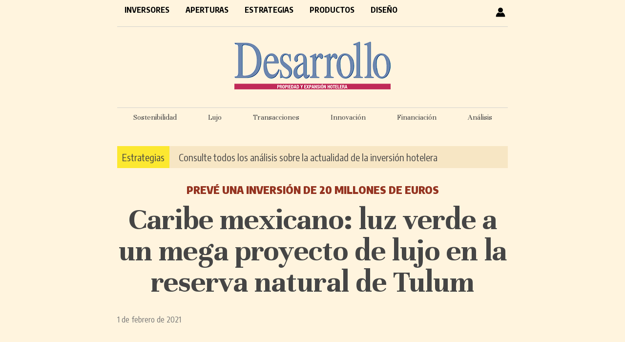

--- FILE ---
content_type: text/html; charset=UTF-8
request_url: https://desarrollohotelero.com/productos/caribe-mexicano-luz-verde-a-mega-proyecto-de-lujo-en-reserva-natural-de-tulum/
body_size: 8480
content:
<!doctype html>
<html lang="es">
<head>
<meta charset="UTF-8">
<title>Caribe mexicano: luz verde a un mega proyecto de lujo en la reserva natural de Tulum - Desarrollo Hotelero</title>
<style type="text/css" media="all">
		@import url( https://desarrollohotelero.com/wp-content/themes/desarrollo_escritorio/style.css );
</style>
<!-- revive -->
<script type='text/javascript' src='https://adv6.grupopreferente.com/www/delivery/spcjs.php?id=4'></script>
	
<link href="https://fonts.googleapis.com/css2?family=Encode+Sans+Condensed:wght@400;700;900&family=Unna:wght@400;700&display=swap" rel="stylesheet">

<!-- ANALYTICS -->
<!-- Google tag (gtag.js) --> <script async src="https://www.googletagmanager.com/gtag/js?id=G-2CJHDN6QRN"></script> <script> window.dataLayer = window.dataLayer || []; function gtag(){dataLayer.push(arguments);} gtag('js', new Date()); gtag('config', 'G-2CJHDN6QRN'); </script>

	
<meta name='robots' content='index, follow, max-image-preview:large, max-snippet:-1, max-video-preview:-1' />
	<style>img:is([sizes="auto" i], [sizes^="auto," i]) { contain-intrinsic-size: 3000px 1500px }</style>
	
	<!-- This site is optimized with the Yoast SEO plugin v25.7 - https://yoast.com/wordpress/plugins/seo/ -->
	<link rel="canonical" href="https://desarrollohotelero.com/productos/caribe-mexicano-luz-verde-a-mega-proyecto-de-lujo-en-reserva-natural-de-tulum/" />
	<meta property="og:locale" content="es_ES" />
	<meta property="og:type" content="article" />
	<meta property="og:title" content="Caribe mexicano: luz verde a un mega proyecto de lujo en la reserva natural de Tulum - Desarrollo Hotelero" />
	<meta property="og:description" content="Las autoridades medioambientales mexicanas han aprobado un mega proyecto de viviendas y hotel..." />
	<meta property="og:url" content="https://desarrollohotelero.com/productos/caribe-mexicano-luz-verde-a-mega-proyecto-de-lujo-en-reserva-natural-de-tulum/" />
	<meta property="og:site_name" content="Desarrollo Hotelero" />
	<meta property="article:publisher" content="https://www.facebook.com/preferente.es/" />
	<meta property="article:published_time" content="2021-02-01T21:37:27+00:00" />
	<meta property="article:modified_time" content="2021-04-26T11:36:44+00:00" />
	<meta property="og:image" content="https://desarrollohotelero.com/wp-content/uploads/2021/02/Reserva-de-la-Biosfera-de-Sian-Kaan-Tulum640.jpg" />
	<meta property="og:image:width" content="640" />
	<meta property="og:image:height" content="425" />
	<meta property="og:image:type" content="image/jpeg" />
	<meta name="author" content="Mestre" />
	<meta name="twitter:card" content="summary_large_image" />
	<meta name="twitter:creator" content="@Desarrollohote2" />
	<meta name="twitter:site" content="@Desarrollohote2" />
	<meta name="twitter:label1" content="Escrito por" />
	<meta name="twitter:data1" content="Mestre" />
	<meta name="twitter:label2" content="Tiempo de lectura" />
	<meta name="twitter:data2" content="1 minuto" />
	<script type="application/ld+json" class="yoast-schema-graph">{"@context":"https://schema.org","@graph":[{"@type":"WebPage","@id":"https://desarrollohotelero.com/productos/caribe-mexicano-luz-verde-a-mega-proyecto-de-lujo-en-reserva-natural-de-tulum/","url":"https://desarrollohotelero.com/productos/caribe-mexicano-luz-verde-a-mega-proyecto-de-lujo-en-reserva-natural-de-tulum/","name":"Caribe mexicano: luz verde a un mega proyecto de lujo en la reserva natural de Tulum - Desarrollo Hotelero","isPartOf":{"@id":"https://desarrollohotelero.com/#website"},"primaryImageOfPage":{"@id":"https://desarrollohotelero.com/productos/caribe-mexicano-luz-verde-a-mega-proyecto-de-lujo-en-reserva-natural-de-tulum/#primaryimage"},"image":{"@id":"https://desarrollohotelero.com/productos/caribe-mexicano-luz-verde-a-mega-proyecto-de-lujo-en-reserva-natural-de-tulum/#primaryimage"},"thumbnailUrl":"https://desarrollohotelero.com/wp-content/uploads/2021/02/Reserva-de-la-Biosfera-de-Sian-Kaan-Tulum640.jpg","datePublished":"2021-02-01T21:37:27+00:00","dateModified":"2021-04-26T11:36:44+00:00","author":{"@id":"https://desarrollohotelero.com/#/schema/person/016bca7733a9f7f4d5f089e8a82ba38f"},"breadcrumb":{"@id":"https://desarrollohotelero.com/productos/caribe-mexicano-luz-verde-a-mega-proyecto-de-lujo-en-reserva-natural-de-tulum/#breadcrumb"},"inLanguage":"es","potentialAction":[{"@type":"ReadAction","target":["https://desarrollohotelero.com/productos/caribe-mexicano-luz-verde-a-mega-proyecto-de-lujo-en-reserva-natural-de-tulum/"]}]},{"@type":"ImageObject","inLanguage":"es","@id":"https://desarrollohotelero.com/productos/caribe-mexicano-luz-verde-a-mega-proyecto-de-lujo-en-reserva-natural-de-tulum/#primaryimage","url":"https://desarrollohotelero.com/wp-content/uploads/2021/02/Reserva-de-la-Biosfera-de-Sian-Kaan-Tulum640.jpg","contentUrl":"https://desarrollohotelero.com/wp-content/uploads/2021/02/Reserva-de-la-Biosfera-de-Sian-Kaan-Tulum640.jpg","width":640,"height":425},{"@type":"BreadcrumbList","@id":"https://desarrollohotelero.com/productos/caribe-mexicano-luz-verde-a-mega-proyecto-de-lujo-en-reserva-natural-de-tulum/#breadcrumb","itemListElement":[{"@type":"ListItem","position":1,"name":"Portada","item":"https://desarrollohotelero.com/"},{"@type":"ListItem","position":2,"name":"Caribe mexicano: luz verde a un mega proyecto de lujo en la reserva natural de Tulum"}]},{"@type":"WebSite","@id":"https://desarrollohotelero.com/#website","url":"https://desarrollohotelero.com/","name":"Desarrollo Hotelero","description":"El periódico de los inversores hoteleros - Propiedad y expansión hotelera","potentialAction":[{"@type":"SearchAction","target":{"@type":"EntryPoint","urlTemplate":"https://desarrollohotelero.com/?s={search_term_string}"},"query-input":{"@type":"PropertyValueSpecification","valueRequired":true,"valueName":"search_term_string"}}],"inLanguage":"es"},{"@type":"Person","@id":"https://desarrollohotelero.com/#/schema/person/016bca7733a9f7f4d5f089e8a82ba38f","name":"Mestre","image":{"@type":"ImageObject","inLanguage":"es","@id":"https://desarrollohotelero.com/#/schema/person/image/","url":"https://secure.gravatar.com/avatar/e1db3f6cf7cc567b3bce068301d485cdf81179d481c5c697b5cfe349c5b9e829?s=96&d=mm&r=g","contentUrl":"https://secure.gravatar.com/avatar/e1db3f6cf7cc567b3bce068301d485cdf81179d481c5c697b5cfe349c5b9e829?s=96&d=mm&r=g","caption":"Mestre"}}]}</script>
	<!-- / Yoast SEO plugin. -->


<script type="text/javascript" id="wpp-js" src="https://desarrollohotelero.com/wp-content/plugins/wordpress-popular-posts/assets/js/wpp.min.js?ver=7.3.3" data-sampling="0" data-sampling-rate="100" data-api-url="https://desarrollohotelero.com/wp-json/wordpress-popular-posts" data-post-id="2668" data-token="3ac7a19a3d" data-lang="0" data-debug="0"></script>
<script type="text/javascript">
/* <![CDATA[ */
window._wpemojiSettings = {"baseUrl":"https:\/\/s.w.org\/images\/core\/emoji\/16.0.1\/72x72\/","ext":".png","svgUrl":"https:\/\/s.w.org\/images\/core\/emoji\/16.0.1\/svg\/","svgExt":".svg","source":{"concatemoji":"https:\/\/desarrollohotelero.com\/wp-includes\/js\/wp-emoji-release.min.js?ver=6.8.3"}};
/*! This file is auto-generated */
!function(s,n){var o,i,e;function c(e){try{var t={supportTests:e,timestamp:(new Date).valueOf()};sessionStorage.setItem(o,JSON.stringify(t))}catch(e){}}function p(e,t,n){e.clearRect(0,0,e.canvas.width,e.canvas.height),e.fillText(t,0,0);var t=new Uint32Array(e.getImageData(0,0,e.canvas.width,e.canvas.height).data),a=(e.clearRect(0,0,e.canvas.width,e.canvas.height),e.fillText(n,0,0),new Uint32Array(e.getImageData(0,0,e.canvas.width,e.canvas.height).data));return t.every(function(e,t){return e===a[t]})}function u(e,t){e.clearRect(0,0,e.canvas.width,e.canvas.height),e.fillText(t,0,0);for(var n=e.getImageData(16,16,1,1),a=0;a<n.data.length;a++)if(0!==n.data[a])return!1;return!0}function f(e,t,n,a){switch(t){case"flag":return n(e,"\ud83c\udff3\ufe0f\u200d\u26a7\ufe0f","\ud83c\udff3\ufe0f\u200b\u26a7\ufe0f")?!1:!n(e,"\ud83c\udde8\ud83c\uddf6","\ud83c\udde8\u200b\ud83c\uddf6")&&!n(e,"\ud83c\udff4\udb40\udc67\udb40\udc62\udb40\udc65\udb40\udc6e\udb40\udc67\udb40\udc7f","\ud83c\udff4\u200b\udb40\udc67\u200b\udb40\udc62\u200b\udb40\udc65\u200b\udb40\udc6e\u200b\udb40\udc67\u200b\udb40\udc7f");case"emoji":return!a(e,"\ud83e\udedf")}return!1}function g(e,t,n,a){var r="undefined"!=typeof WorkerGlobalScope&&self instanceof WorkerGlobalScope?new OffscreenCanvas(300,150):s.createElement("canvas"),o=r.getContext("2d",{willReadFrequently:!0}),i=(o.textBaseline="top",o.font="600 32px Arial",{});return e.forEach(function(e){i[e]=t(o,e,n,a)}),i}function t(e){var t=s.createElement("script");t.src=e,t.defer=!0,s.head.appendChild(t)}"undefined"!=typeof Promise&&(o="wpEmojiSettingsSupports",i=["flag","emoji"],n.supports={everything:!0,everythingExceptFlag:!0},e=new Promise(function(e){s.addEventListener("DOMContentLoaded",e,{once:!0})}),new Promise(function(t){var n=function(){try{var e=JSON.parse(sessionStorage.getItem(o));if("object"==typeof e&&"number"==typeof e.timestamp&&(new Date).valueOf()<e.timestamp+604800&&"object"==typeof e.supportTests)return e.supportTests}catch(e){}return null}();if(!n){if("undefined"!=typeof Worker&&"undefined"!=typeof OffscreenCanvas&&"undefined"!=typeof URL&&URL.createObjectURL&&"undefined"!=typeof Blob)try{var e="postMessage("+g.toString()+"("+[JSON.stringify(i),f.toString(),p.toString(),u.toString()].join(",")+"));",a=new Blob([e],{type:"text/javascript"}),r=new Worker(URL.createObjectURL(a),{name:"wpTestEmojiSupports"});return void(r.onmessage=function(e){c(n=e.data),r.terminate(),t(n)})}catch(e){}c(n=g(i,f,p,u))}t(n)}).then(function(e){for(var t in e)n.supports[t]=e[t],n.supports.everything=n.supports.everything&&n.supports[t],"flag"!==t&&(n.supports.everythingExceptFlag=n.supports.everythingExceptFlag&&n.supports[t]);n.supports.everythingExceptFlag=n.supports.everythingExceptFlag&&!n.supports.flag,n.DOMReady=!1,n.readyCallback=function(){n.DOMReady=!0}}).then(function(){return e}).then(function(){var e;n.supports.everything||(n.readyCallback(),(e=n.source||{}).concatemoji?t(e.concatemoji):e.wpemoji&&e.twemoji&&(t(e.twemoji),t(e.wpemoji)))}))}((window,document),window._wpemojiSettings);
/* ]]> */
</script>
<style id='wp-emoji-styles-inline-css' type='text/css'>

	img.wp-smiley, img.emoji {
		display: inline !important;
		border: none !important;
		box-shadow: none !important;
		height: 1em !important;
		width: 1em !important;
		margin: 0 0.07em !important;
		vertical-align: -0.1em !important;
		background: none !important;
		padding: 0 !important;
	}
</style>
<link rel='stylesheet' id='wp-block-library-css' href='https://desarrollohotelero.com/wp-includes/css/dist/block-library/style.min.css?ver=6.8.3' type='text/css' media='all' />
<style id='classic-theme-styles-inline-css' type='text/css'>
/*! This file is auto-generated */
.wp-block-button__link{color:#fff;background-color:#32373c;border-radius:9999px;box-shadow:none;text-decoration:none;padding:calc(.667em + 2px) calc(1.333em + 2px);font-size:1.125em}.wp-block-file__button{background:#32373c;color:#fff;text-decoration:none}
</style>
<style id='global-styles-inline-css' type='text/css'>
:root{--wp--preset--aspect-ratio--square: 1;--wp--preset--aspect-ratio--4-3: 4/3;--wp--preset--aspect-ratio--3-4: 3/4;--wp--preset--aspect-ratio--3-2: 3/2;--wp--preset--aspect-ratio--2-3: 2/3;--wp--preset--aspect-ratio--16-9: 16/9;--wp--preset--aspect-ratio--9-16: 9/16;--wp--preset--color--black: #000000;--wp--preset--color--cyan-bluish-gray: #abb8c3;--wp--preset--color--white: #ffffff;--wp--preset--color--pale-pink: #f78da7;--wp--preset--color--vivid-red: #cf2e2e;--wp--preset--color--luminous-vivid-orange: #ff6900;--wp--preset--color--luminous-vivid-amber: #fcb900;--wp--preset--color--light-green-cyan: #7bdcb5;--wp--preset--color--vivid-green-cyan: #00d084;--wp--preset--color--pale-cyan-blue: #8ed1fc;--wp--preset--color--vivid-cyan-blue: #0693e3;--wp--preset--color--vivid-purple: #9b51e0;--wp--preset--gradient--vivid-cyan-blue-to-vivid-purple: linear-gradient(135deg,rgba(6,147,227,1) 0%,rgb(155,81,224) 100%);--wp--preset--gradient--light-green-cyan-to-vivid-green-cyan: linear-gradient(135deg,rgb(122,220,180) 0%,rgb(0,208,130) 100%);--wp--preset--gradient--luminous-vivid-amber-to-luminous-vivid-orange: linear-gradient(135deg,rgba(252,185,0,1) 0%,rgba(255,105,0,1) 100%);--wp--preset--gradient--luminous-vivid-orange-to-vivid-red: linear-gradient(135deg,rgba(255,105,0,1) 0%,rgb(207,46,46) 100%);--wp--preset--gradient--very-light-gray-to-cyan-bluish-gray: linear-gradient(135deg,rgb(238,238,238) 0%,rgb(169,184,195) 100%);--wp--preset--gradient--cool-to-warm-spectrum: linear-gradient(135deg,rgb(74,234,220) 0%,rgb(151,120,209) 20%,rgb(207,42,186) 40%,rgb(238,44,130) 60%,rgb(251,105,98) 80%,rgb(254,248,76) 100%);--wp--preset--gradient--blush-light-purple: linear-gradient(135deg,rgb(255,206,236) 0%,rgb(152,150,240) 100%);--wp--preset--gradient--blush-bordeaux: linear-gradient(135deg,rgb(254,205,165) 0%,rgb(254,45,45) 50%,rgb(107,0,62) 100%);--wp--preset--gradient--luminous-dusk: linear-gradient(135deg,rgb(255,203,112) 0%,rgb(199,81,192) 50%,rgb(65,88,208) 100%);--wp--preset--gradient--pale-ocean: linear-gradient(135deg,rgb(255,245,203) 0%,rgb(182,227,212) 50%,rgb(51,167,181) 100%);--wp--preset--gradient--electric-grass: linear-gradient(135deg,rgb(202,248,128) 0%,rgb(113,206,126) 100%);--wp--preset--gradient--midnight: linear-gradient(135deg,rgb(2,3,129) 0%,rgb(40,116,252) 100%);--wp--preset--font-size--small: 13px;--wp--preset--font-size--medium: 20px;--wp--preset--font-size--large: 36px;--wp--preset--font-size--x-large: 42px;--wp--preset--spacing--20: 0.44rem;--wp--preset--spacing--30: 0.67rem;--wp--preset--spacing--40: 1rem;--wp--preset--spacing--50: 1.5rem;--wp--preset--spacing--60: 2.25rem;--wp--preset--spacing--70: 3.38rem;--wp--preset--spacing--80: 5.06rem;--wp--preset--shadow--natural: 6px 6px 9px rgba(0, 0, 0, 0.2);--wp--preset--shadow--deep: 12px 12px 50px rgba(0, 0, 0, 0.4);--wp--preset--shadow--sharp: 6px 6px 0px rgba(0, 0, 0, 0.2);--wp--preset--shadow--outlined: 6px 6px 0px -3px rgba(255, 255, 255, 1), 6px 6px rgba(0, 0, 0, 1);--wp--preset--shadow--crisp: 6px 6px 0px rgba(0, 0, 0, 1);}:where(.is-layout-flex){gap: 0.5em;}:where(.is-layout-grid){gap: 0.5em;}body .is-layout-flex{display: flex;}.is-layout-flex{flex-wrap: wrap;align-items: center;}.is-layout-flex > :is(*, div){margin: 0;}body .is-layout-grid{display: grid;}.is-layout-grid > :is(*, div){margin: 0;}:where(.wp-block-columns.is-layout-flex){gap: 2em;}:where(.wp-block-columns.is-layout-grid){gap: 2em;}:where(.wp-block-post-template.is-layout-flex){gap: 1.25em;}:where(.wp-block-post-template.is-layout-grid){gap: 1.25em;}.has-black-color{color: var(--wp--preset--color--black) !important;}.has-cyan-bluish-gray-color{color: var(--wp--preset--color--cyan-bluish-gray) !important;}.has-white-color{color: var(--wp--preset--color--white) !important;}.has-pale-pink-color{color: var(--wp--preset--color--pale-pink) !important;}.has-vivid-red-color{color: var(--wp--preset--color--vivid-red) !important;}.has-luminous-vivid-orange-color{color: var(--wp--preset--color--luminous-vivid-orange) !important;}.has-luminous-vivid-amber-color{color: var(--wp--preset--color--luminous-vivid-amber) !important;}.has-light-green-cyan-color{color: var(--wp--preset--color--light-green-cyan) !important;}.has-vivid-green-cyan-color{color: var(--wp--preset--color--vivid-green-cyan) !important;}.has-pale-cyan-blue-color{color: var(--wp--preset--color--pale-cyan-blue) !important;}.has-vivid-cyan-blue-color{color: var(--wp--preset--color--vivid-cyan-blue) !important;}.has-vivid-purple-color{color: var(--wp--preset--color--vivid-purple) !important;}.has-black-background-color{background-color: var(--wp--preset--color--black) !important;}.has-cyan-bluish-gray-background-color{background-color: var(--wp--preset--color--cyan-bluish-gray) !important;}.has-white-background-color{background-color: var(--wp--preset--color--white) !important;}.has-pale-pink-background-color{background-color: var(--wp--preset--color--pale-pink) !important;}.has-vivid-red-background-color{background-color: var(--wp--preset--color--vivid-red) !important;}.has-luminous-vivid-orange-background-color{background-color: var(--wp--preset--color--luminous-vivid-orange) !important;}.has-luminous-vivid-amber-background-color{background-color: var(--wp--preset--color--luminous-vivid-amber) !important;}.has-light-green-cyan-background-color{background-color: var(--wp--preset--color--light-green-cyan) !important;}.has-vivid-green-cyan-background-color{background-color: var(--wp--preset--color--vivid-green-cyan) !important;}.has-pale-cyan-blue-background-color{background-color: var(--wp--preset--color--pale-cyan-blue) !important;}.has-vivid-cyan-blue-background-color{background-color: var(--wp--preset--color--vivid-cyan-blue) !important;}.has-vivid-purple-background-color{background-color: var(--wp--preset--color--vivid-purple) !important;}.has-black-border-color{border-color: var(--wp--preset--color--black) !important;}.has-cyan-bluish-gray-border-color{border-color: var(--wp--preset--color--cyan-bluish-gray) !important;}.has-white-border-color{border-color: var(--wp--preset--color--white) !important;}.has-pale-pink-border-color{border-color: var(--wp--preset--color--pale-pink) !important;}.has-vivid-red-border-color{border-color: var(--wp--preset--color--vivid-red) !important;}.has-luminous-vivid-orange-border-color{border-color: var(--wp--preset--color--luminous-vivid-orange) !important;}.has-luminous-vivid-amber-border-color{border-color: var(--wp--preset--color--luminous-vivid-amber) !important;}.has-light-green-cyan-border-color{border-color: var(--wp--preset--color--light-green-cyan) !important;}.has-vivid-green-cyan-border-color{border-color: var(--wp--preset--color--vivid-green-cyan) !important;}.has-pale-cyan-blue-border-color{border-color: var(--wp--preset--color--pale-cyan-blue) !important;}.has-vivid-cyan-blue-border-color{border-color: var(--wp--preset--color--vivid-cyan-blue) !important;}.has-vivid-purple-border-color{border-color: var(--wp--preset--color--vivid-purple) !important;}.has-vivid-cyan-blue-to-vivid-purple-gradient-background{background: var(--wp--preset--gradient--vivid-cyan-blue-to-vivid-purple) !important;}.has-light-green-cyan-to-vivid-green-cyan-gradient-background{background: var(--wp--preset--gradient--light-green-cyan-to-vivid-green-cyan) !important;}.has-luminous-vivid-amber-to-luminous-vivid-orange-gradient-background{background: var(--wp--preset--gradient--luminous-vivid-amber-to-luminous-vivid-orange) !important;}.has-luminous-vivid-orange-to-vivid-red-gradient-background{background: var(--wp--preset--gradient--luminous-vivid-orange-to-vivid-red) !important;}.has-very-light-gray-to-cyan-bluish-gray-gradient-background{background: var(--wp--preset--gradient--very-light-gray-to-cyan-bluish-gray) !important;}.has-cool-to-warm-spectrum-gradient-background{background: var(--wp--preset--gradient--cool-to-warm-spectrum) !important;}.has-blush-light-purple-gradient-background{background: var(--wp--preset--gradient--blush-light-purple) !important;}.has-blush-bordeaux-gradient-background{background: var(--wp--preset--gradient--blush-bordeaux) !important;}.has-luminous-dusk-gradient-background{background: var(--wp--preset--gradient--luminous-dusk) !important;}.has-pale-ocean-gradient-background{background: var(--wp--preset--gradient--pale-ocean) !important;}.has-electric-grass-gradient-background{background: var(--wp--preset--gradient--electric-grass) !important;}.has-midnight-gradient-background{background: var(--wp--preset--gradient--midnight) !important;}.has-small-font-size{font-size: var(--wp--preset--font-size--small) !important;}.has-medium-font-size{font-size: var(--wp--preset--font-size--medium) !important;}.has-large-font-size{font-size: var(--wp--preset--font-size--large) !important;}.has-x-large-font-size{font-size: var(--wp--preset--font-size--x-large) !important;}
:where(.wp-block-post-template.is-layout-flex){gap: 1.25em;}:where(.wp-block-post-template.is-layout-grid){gap: 1.25em;}
:where(.wp-block-columns.is-layout-flex){gap: 2em;}:where(.wp-block-columns.is-layout-grid){gap: 2em;}
:root :where(.wp-block-pullquote){font-size: 1.5em;line-height: 1.6;}
</style>
<link rel='stylesheet' id='contact-form-7-css' href='https://desarrollohotelero.com/wp-content/plugins/contact-form-7/includes/css/styles.css?ver=6.1.1' type='text/css' media='all' />
<link rel='stylesheet' id='wordpress-popular-posts-css-css' href='https://desarrollohotelero.com/wp-content/plugins/wordpress-popular-posts/assets/css/wpp.css?ver=7.3.3' type='text/css' media='all' />
<link rel='stylesheet' id='issuem-leaky-paywall-css' href='https://desarrollohotelero.com/wp-content/plugins/leaky-paywall//css/issuem-leaky-paywall.css?ver=4.22.2' type='text/css' media='all' />
<link rel='stylesheet' id='wp-pagenavi-css' href='https://desarrollohotelero.com/wp-content/plugins/wp-pagenavi/pagenavi-css.css?ver=2.70' type='text/css' media='all' />
<script type="text/javascript" src="https://desarrollohotelero.com/wp-includes/js/jquery/jquery.min.js?ver=3.7.1" id="jquery-core-js"></script>
<script type="text/javascript" src="https://desarrollohotelero.com/wp-includes/js/jquery/jquery-migrate.min.js?ver=3.4.1" id="jquery-migrate-js"></script>
<link rel="https://api.w.org/" href="https://desarrollohotelero.com/wp-json/" /><link rel="alternate" title="JSON" type="application/json" href="https://desarrollohotelero.com/wp-json/wp/v2/posts/2668" /><link rel="EditURI" type="application/rsd+xml" title="RSD" href="https://desarrollohotelero.com/xmlrpc.php?rsd" />
<meta name="generator" content="WordPress 6.8.3" />
<link rel='shortlink' href='https://desarrollohotelero.com/?p=2668' />
<link rel="alternate" title="oEmbed (JSON)" type="application/json+oembed" href="https://desarrollohotelero.com/wp-json/oembed/1.0/embed?url=https%3A%2F%2Fdesarrollohotelero.com%2Fproductos%2Fcaribe-mexicano-luz-verde-a-mega-proyecto-de-lujo-en-reserva-natural-de-tulum%2F" />
<link rel="alternate" title="oEmbed (XML)" type="text/xml+oembed" href="https://desarrollohotelero.com/wp-json/oembed/1.0/embed?url=https%3A%2F%2Fdesarrollohotelero.com%2Fproductos%2Fcaribe-mexicano-luz-verde-a-mega-proyecto-de-lujo-en-reserva-natural-de-tulum%2F&#038;format=xml" />
  <script src="https://cdn.onesignal.com/sdks/web/v16/OneSignalSDK.page.js" defer></script>
  <script>
          window.OneSignalDeferred = window.OneSignalDeferred || [];
          OneSignalDeferred.push(async function(OneSignal) {
            await OneSignal.init({
              appId: "631d1391-7a5d-43c2-b82d-559c94f1a6e8",
              serviceWorkerOverrideForTypical: true,
              path: "https://desarrollohotelero.com/wp-content/plugins/onesignal-free-web-push-notifications/sdk_files/",
              serviceWorkerParam: { scope: "/wp-content/plugins/onesignal-free-web-push-notifications/sdk_files/push/onesignal/" },
              serviceWorkerPath: "OneSignalSDKWorker.js",
            });
          });

          // Unregister the legacy OneSignal service worker to prevent scope conflicts
          navigator.serviceWorker.getRegistrations().then((registrations) => {
            // Iterate through all registered service workers
            registrations.forEach((registration) => {
              // Check the script URL to identify the specific service worker
              if (registration.active && registration.active.scriptURL.includes('OneSignalSDKWorker.js.php')) {
                // Unregister the service worker
                registration.unregister().then((success) => {
                  if (success) {
                    console.log('OneSignalSW: Successfully unregistered:', registration.active.scriptURL);
                  } else {
                    console.log('OneSignalSW: Failed to unregister:', registration.active.scriptURL);
                  }
                });
              }
            });
          }).catch((error) => {
            console.error('Error fetching service worker registrations:', error);
          });
        </script>
            <style id="wpp-loading-animation-styles">@-webkit-keyframes bgslide{from{background-position-x:0}to{background-position-x:-200%}}@keyframes bgslide{from{background-position-x:0}to{background-position-x:-200%}}.wpp-widget-block-placeholder,.wpp-shortcode-placeholder{margin:0 auto;width:60px;height:3px;background:#dd3737;background:linear-gradient(90deg,#dd3737 0%,#571313 10%,#dd3737 100%);background-size:200% auto;border-radius:3px;-webkit-animation:bgslide 1s infinite linear;animation:bgslide 1s infinite linear}</style>
            <link rel="icon" href="https://desarrollohotelero.com/wp-content/uploads/2020/11/cropped-favicon-32x32.png" sizes="32x32" />
<link rel="icon" href="https://desarrollohotelero.com/wp-content/uploads/2020/11/cropped-favicon-192x192.png" sizes="192x192" />
<link rel="apple-touch-icon" href="https://desarrollohotelero.com/wp-content/uploads/2020/11/cropped-favicon-180x180.png" />
<meta name="msapplication-TileImage" content="https://desarrollohotelero.com/wp-content/uploads/2020/11/cropped-favicon-270x270.png" />
</head>
 
<body>
	<div id="contenedor">
		<div id="header">
			<!-- menú -->
			<div id="menu">
				<div class="menuPrincipal"><ul id="menu-principal" class="menu"><li id="menu-item-38" class="menu-item menu-item-type-taxonomy menu-item-object-category menu-item-38"><a href="https://desarrollohotelero.com/seccion/inversores/">Inversores</a></li>
<li id="menu-item-39" class="menu-item menu-item-type-taxonomy menu-item-object-category menu-item-39"><a href="https://desarrollohotelero.com/seccion/aperturas/">Aperturas</a></li>
<li id="menu-item-40" class="menu-item menu-item-type-taxonomy menu-item-object-category menu-item-40"><a href="https://desarrollohotelero.com/seccion/estrategias/">Estrategias</a></li>
<li id="menu-item-41" class="menu-item menu-item-type-taxonomy menu-item-object-category current-post-ancestor current-menu-parent current-post-parent menu-item-41"><a href="https://desarrollohotelero.com/seccion/productos/">Productos</a></li>
<li id="menu-item-42" class="menu-item menu-item-type-taxonomy menu-item-object-category menu-item-42"><a href="https://desarrollohotelero.com/seccion/arquitectura-y-diseno/">Diseño</a></li>
</ul></div>				<span id="usuario"><a href="https://desarrollohotelero.com/perfil-usuario/"><img src="https://desarrollohotelero.com/wp-content/themes/desarrollo_escritorio/images/user.png"></a></span>
				 	
					<div style="clear: both"></div>
			</div>
			
			<!-- logo -->
			<div id="logo">
				<a href="https://desarrollohotelero.com">
					<img src="https://desarrollohotelero.com/wp-content/themes/desarrollo_escritorio/images/logo-desarrollo.png" />
				</a>
			</div>
			<!-- barra etiquetas -->
			<div id="barra-etiquetas" style="">
				<ul>
					<li><a href="https://desarrollohotelero.com/tag/sostenibilidad/">Sostenibilidad</a></li>
					<li><a href="https://desarrollohotelero.com/tag/lujo/">Lujo</a></li>
					<li><a href="https://desarrollohotelero.com/tag/transacciones/">Transacciones</a></li>
					<li><a href="https://desarrollohotelero.com/tag/innovacion/">Innovación</a></li>
					<li><a href="https://desarrollohotelero.com/tag/financiacion/">Financiación</a></li>
					<li><a href="https://desarrollohotelero.com/tag/fin-de-semana/">Análisis</a></li>
				</ul>
			
			</div>
			<!-- barra suscripción -->
			<div id="barra-suscripcion" style="">
				<span style="background-color: #fce830; padding: 10px; color: #000000"><a href="https://desarrollohotelero.com/seccion/estrategias/">Estrategias</a></span> <a href="https://desarrollohotelero.com/seccion/estrategias/" style="padding-left: 15px">Consulte todos los análisis sobre la actualidad de la inversión hotelera</a>
			</div>
		</div>
<div id="primaryContent">

  
    <div class="postWrapper" id="post-2668">
		<p id="antetitulo">Prevé una inversión de 20 millones de euros</p>
		<h1 class="single"><a href="https://desarrollohotelero.com/productos/caribe-mexicano-luz-verde-a-mega-proyecto-de-lujo-en-reserva-natural-de-tulum/">Caribe mexicano: luz verde a un mega proyecto de lujo en la reserva natural de Tulum</a></h1>
		<small >1 de febrero de 2021</small><br><br>
				   
		<div class="post content"><div class="leaky_paywall_message_wrap"><div id="leaky_paywall_message"><a href="https://desarrollohotelero.com/suscripciones/" class="wme">Suscríbase</a> o <a href="https://desarrollohotelero.com/login/" class="wme">inicie sesión</a> para leer el resto de este contenido.</div></div>			<br><br> 
			<span class="tags">
				<small><div style="float:left; margin-right: 10px">Archivado en:</div>
									<a href="https://desarrollohotelero.com/tag/america/" rel="tag">América</a><a href="https://desarrollohotelero.com/tag/caribe-mexicano/" rel="tag">Caribe mexicano</a><a href="https://desarrollohotelero.com/tag/hotel/" rel="tag">Hotel</a><a href="https://desarrollohotelero.com/tag/mega-proyecto/" rel="tag">Mega proyecto</a><a href="https://desarrollohotelero.com/tag/mexico/" rel="tag">México</a><a href="https://desarrollohotelero.com/tag/reserva-de-la-biosfera-de-sian-kaan/" rel="tag">Reserva de la Biósfera de Sian Ka’an</a><a href="https://desarrollohotelero.com/tag/tulum/" rel="tag">Tulum</a>								</small>
			</span>
             
			<br><br /><br />
		</div> 
	</div>	  
	<div style="clear:both"></div>
</div>

	<div id="footer-top">
        <img src="https://desarrollohotelero.com/wp-content/themes/desarrollo_escritorio/images/desarrollo-pie.png" style="float: left; margin-top: 2px">
		<div style="float: left; margin-top: 5px">
			<a href="http://desarrollohotelero.com/suscripciones/">Suscripciones</a>
			<a href="http://desarrollohotelero.com/newsletter/">Newsletter</a>
			<a href="http://desarrollohotelero.com/publicidad/">Publicitarse</a>
			<a href="http://desarrollohotelero.com/contacto/">Contacto</a>
		</div>
		<a href="https://www.grupopreferente.com" target="_blank" style="float: right; margin: 4px 0 0"><img src="https://desarrollohotelero.com/wp-content/themes/desarrollo_escritorio/images/grupopreferente-pie.png" ></a>
		<div style="clear: both"></div>
	</div> 
	<div id="footer">
		<a href="http://desarrollohotelero.com/aviso-legal/">Aviso Legal</a> 
		<a href="http://desarrollohotelero.com/politica-de-privacidad/">Política de Privacidad</a>
		<a href="http://desarrollohotelero.com/politica-de-cookies/">Política de cookies</a>
		<a href="http://desarrollohotelero.com/redaccion/">Redacción</a>
	</div>
	</div> <!-- cierre contenedor -->
	<script type="speculationrules">
{"prefetch":[{"source":"document","where":{"and":[{"href_matches":"\/*"},{"not":{"href_matches":["\/wp-*.php","\/wp-admin\/*","\/wp-content\/uploads\/*","\/wp-content\/*","\/wp-content\/plugins\/*","\/wp-content\/themes\/desarrollo_escritorio\/*","\/*\\?(.+)"]}},{"not":{"selector_matches":"a[rel~=\"nofollow\"]"}},{"not":{"selector_matches":".no-prefetch, .no-prefetch a"}}]},"eagerness":"conservative"}]}
</script>
<script type="text/javascript" src="https://desarrollohotelero.com/wp-includes/js/dist/hooks.min.js?ver=4d63a3d491d11ffd8ac6" id="wp-hooks-js"></script>
<script type="text/javascript" src="https://desarrollohotelero.com/wp-includes/js/dist/i18n.min.js?ver=5e580eb46a90c2b997e6" id="wp-i18n-js"></script>
<script type="text/javascript" id="wp-i18n-js-after">
/* <![CDATA[ */
wp.i18n.setLocaleData( { 'text direction\u0004ltr': [ 'ltr' ] } );
/* ]]> */
</script>
<script type="text/javascript" src="https://desarrollohotelero.com/wp-content/plugins/contact-form-7/includes/swv/js/index.js?ver=6.1.1" id="swv-js"></script>
<script type="text/javascript" id="contact-form-7-js-translations">
/* <![CDATA[ */
( function( domain, translations ) {
	var localeData = translations.locale_data[ domain ] || translations.locale_data.messages;
	localeData[""].domain = domain;
	wp.i18n.setLocaleData( localeData, domain );
} )( "contact-form-7", {"translation-revision-date":"2025-08-05 09:20:42+0000","generator":"GlotPress\/4.0.1","domain":"messages","locale_data":{"messages":{"":{"domain":"messages","plural-forms":"nplurals=2; plural=n != 1;","lang":"es"},"This contact form is placed in the wrong place.":["Este formulario de contacto est\u00e1 situado en el lugar incorrecto."],"Error:":["Error:"]}},"comment":{"reference":"includes\/js\/index.js"}} );
/* ]]> */
</script>
<script type="text/javascript" id="contact-form-7-js-before">
/* <![CDATA[ */
var wpcf7 = {
    "api": {
        "root": "https:\/\/desarrollohotelero.com\/wp-json\/",
        "namespace": "contact-form-7\/v1"
    }
};
/* ]]> */
</script>
<script type="text/javascript" src="https://desarrollohotelero.com/wp-content/plugins/contact-form-7/includes/js/index.js?ver=6.1.1" id="contact-form-7-js"></script>
<script type="text/javascript" src="https://desarrollohotelero.com/wp-content/plugins/leaky-paywall/js/micromodal.min.js?ver=4.22.2" id="zeen101_micromodal-js"></script>
<script type="text/javascript" id="leaky_paywall_validate-js-extra">
/* <![CDATA[ */
var leaky_paywall_validate_ajax = {"ajaxurl":"\/wp-admin\/admin-ajax.php","register_nonce":"766faea7bb","password_text":"Las contrase\u00f1as no coinciden."};
/* ]]> */
</script>
<script type="text/javascript" src="https://desarrollohotelero.com/wp-content/plugins/leaky-paywall/js/leaky-paywall-validate.js?ver=4.22.2" id="leaky_paywall_validate-js"></script>
<script type="text/javascript" id="leaky_paywall_script-js-extra">
/* <![CDATA[ */
var leaky_paywall_script_ajax = {"ajaxurl":"\/wp-admin\/admin-ajax.php","stripe_pk":"pk_live_51HrT3HHeCiPLOB4O383FMLWJKonbtCpY1htLRaOS7fzZ9CvNPMh7sTgtQptDO2u7bv6FplCRLpRmlkSdQTgtGdn300DbyOUZDT"};
/* ]]> */
</script>
<script type="text/javascript" src="https://desarrollohotelero.com/wp-content/plugins/leaky-paywall/js/script.js?ver=4.22.2" id="leaky_paywall_script-js"></script>
<script type="text/javascript" id="leaky_paywall_stripe_registration-js-extra">
/* <![CDATA[ */
var leaky_paywall_stripe_registration_ajax = {"ajaxurl":"\/wp-admin\/admin-ajax.php","stripe_pk":"pk_live_51HrT3HHeCiPLOB4O383FMLWJKonbtCpY1htLRaOS7fzZ9CvNPMh7sTgtQptDO2u7bv6FplCRLpRmlkSdQTgtGdn300DbyOUZDT","continue_text":"Procesando... Por favor, espera","next_text":"Next","billing_address":"no","redirect_url":"https:\/\/desarrollohotelero.com\/perfil-usuario\/","client_id":""};
/* ]]> */
</script>
<script type="text/javascript" src="https://desarrollohotelero.com/wp-content/plugins/leaky-paywall/js/stripe-registration.js?ver=4.22.2" id="leaky_paywall_stripe_registration-js"></script>
<script type="text/javascript" id="leaky-paywall-recurring-script-js-extra">
/* <![CDATA[ */
var leaky_paywall_recurring = {"ajaxurl":"https:\/\/desarrollohotelero.com\/wp-admin\/admin-ajax.php","_ajax_nonce":"058f8025c1"};
/* ]]> */
</script>
<script type="text/javascript" src="https://desarrollohotelero.com/wp-content/plugins/leaky-paywall-recurring-payments/include/js/script.js?ver=1.5.4" id="leaky-paywall-recurring-script-js"></script>
<script type="text/javascript" src="https://www.google.com/recaptcha/api.js?render=6LeiTgcaAAAAAKQTRJ-5ZE--7J8lO24XeBRep1-H&amp;ver=3.0" id="google-recaptcha-js"></script>
<script type="text/javascript" src="https://desarrollohotelero.com/wp-includes/js/dist/vendor/wp-polyfill.min.js?ver=3.15.0" id="wp-polyfill-js"></script>
<script type="text/javascript" id="wpcf7-recaptcha-js-before">
/* <![CDATA[ */
var wpcf7_recaptcha = {
    "sitekey": "6LeiTgcaAAAAAKQTRJ-5ZE--7J8lO24XeBRep1-H",
    "actions": {
        "homepage": "homepage",
        "contactform": "contactform"
    }
};
/* ]]> */
</script>
<script type="text/javascript" src="https://desarrollohotelero.com/wp-content/plugins/contact-form-7/modules/recaptcha/index.js?ver=6.1.1" id="wpcf7-recaptcha-js"></script>
	</body>
</html>  

--- FILE ---
content_type: text/html; charset=utf-8
request_url: https://www.google.com/recaptcha/api2/anchor?ar=1&k=6LeiTgcaAAAAAKQTRJ-5ZE--7J8lO24XeBRep1-H&co=aHR0cHM6Ly9kZXNhcnJvbGxvaG90ZWxlcm8uY29tOjQ0Mw..&hl=en&v=N67nZn4AqZkNcbeMu4prBgzg&size=invisible&anchor-ms=20000&execute-ms=30000&cb=am21hth04c6v
body_size: 49635
content:
<!DOCTYPE HTML><html dir="ltr" lang="en"><head><meta http-equiv="Content-Type" content="text/html; charset=UTF-8">
<meta http-equiv="X-UA-Compatible" content="IE=edge">
<title>reCAPTCHA</title>
<style type="text/css">
/* cyrillic-ext */
@font-face {
  font-family: 'Roboto';
  font-style: normal;
  font-weight: 400;
  font-stretch: 100%;
  src: url(//fonts.gstatic.com/s/roboto/v48/KFO7CnqEu92Fr1ME7kSn66aGLdTylUAMa3GUBHMdazTgWw.woff2) format('woff2');
  unicode-range: U+0460-052F, U+1C80-1C8A, U+20B4, U+2DE0-2DFF, U+A640-A69F, U+FE2E-FE2F;
}
/* cyrillic */
@font-face {
  font-family: 'Roboto';
  font-style: normal;
  font-weight: 400;
  font-stretch: 100%;
  src: url(//fonts.gstatic.com/s/roboto/v48/KFO7CnqEu92Fr1ME7kSn66aGLdTylUAMa3iUBHMdazTgWw.woff2) format('woff2');
  unicode-range: U+0301, U+0400-045F, U+0490-0491, U+04B0-04B1, U+2116;
}
/* greek-ext */
@font-face {
  font-family: 'Roboto';
  font-style: normal;
  font-weight: 400;
  font-stretch: 100%;
  src: url(//fonts.gstatic.com/s/roboto/v48/KFO7CnqEu92Fr1ME7kSn66aGLdTylUAMa3CUBHMdazTgWw.woff2) format('woff2');
  unicode-range: U+1F00-1FFF;
}
/* greek */
@font-face {
  font-family: 'Roboto';
  font-style: normal;
  font-weight: 400;
  font-stretch: 100%;
  src: url(//fonts.gstatic.com/s/roboto/v48/KFO7CnqEu92Fr1ME7kSn66aGLdTylUAMa3-UBHMdazTgWw.woff2) format('woff2');
  unicode-range: U+0370-0377, U+037A-037F, U+0384-038A, U+038C, U+038E-03A1, U+03A3-03FF;
}
/* math */
@font-face {
  font-family: 'Roboto';
  font-style: normal;
  font-weight: 400;
  font-stretch: 100%;
  src: url(//fonts.gstatic.com/s/roboto/v48/KFO7CnqEu92Fr1ME7kSn66aGLdTylUAMawCUBHMdazTgWw.woff2) format('woff2');
  unicode-range: U+0302-0303, U+0305, U+0307-0308, U+0310, U+0312, U+0315, U+031A, U+0326-0327, U+032C, U+032F-0330, U+0332-0333, U+0338, U+033A, U+0346, U+034D, U+0391-03A1, U+03A3-03A9, U+03B1-03C9, U+03D1, U+03D5-03D6, U+03F0-03F1, U+03F4-03F5, U+2016-2017, U+2034-2038, U+203C, U+2040, U+2043, U+2047, U+2050, U+2057, U+205F, U+2070-2071, U+2074-208E, U+2090-209C, U+20D0-20DC, U+20E1, U+20E5-20EF, U+2100-2112, U+2114-2115, U+2117-2121, U+2123-214F, U+2190, U+2192, U+2194-21AE, U+21B0-21E5, U+21F1-21F2, U+21F4-2211, U+2213-2214, U+2216-22FF, U+2308-230B, U+2310, U+2319, U+231C-2321, U+2336-237A, U+237C, U+2395, U+239B-23B7, U+23D0, U+23DC-23E1, U+2474-2475, U+25AF, U+25B3, U+25B7, U+25BD, U+25C1, U+25CA, U+25CC, U+25FB, U+266D-266F, U+27C0-27FF, U+2900-2AFF, U+2B0E-2B11, U+2B30-2B4C, U+2BFE, U+3030, U+FF5B, U+FF5D, U+1D400-1D7FF, U+1EE00-1EEFF;
}
/* symbols */
@font-face {
  font-family: 'Roboto';
  font-style: normal;
  font-weight: 400;
  font-stretch: 100%;
  src: url(//fonts.gstatic.com/s/roboto/v48/KFO7CnqEu92Fr1ME7kSn66aGLdTylUAMaxKUBHMdazTgWw.woff2) format('woff2');
  unicode-range: U+0001-000C, U+000E-001F, U+007F-009F, U+20DD-20E0, U+20E2-20E4, U+2150-218F, U+2190, U+2192, U+2194-2199, U+21AF, U+21E6-21F0, U+21F3, U+2218-2219, U+2299, U+22C4-22C6, U+2300-243F, U+2440-244A, U+2460-24FF, U+25A0-27BF, U+2800-28FF, U+2921-2922, U+2981, U+29BF, U+29EB, U+2B00-2BFF, U+4DC0-4DFF, U+FFF9-FFFB, U+10140-1018E, U+10190-1019C, U+101A0, U+101D0-101FD, U+102E0-102FB, U+10E60-10E7E, U+1D2C0-1D2D3, U+1D2E0-1D37F, U+1F000-1F0FF, U+1F100-1F1AD, U+1F1E6-1F1FF, U+1F30D-1F30F, U+1F315, U+1F31C, U+1F31E, U+1F320-1F32C, U+1F336, U+1F378, U+1F37D, U+1F382, U+1F393-1F39F, U+1F3A7-1F3A8, U+1F3AC-1F3AF, U+1F3C2, U+1F3C4-1F3C6, U+1F3CA-1F3CE, U+1F3D4-1F3E0, U+1F3ED, U+1F3F1-1F3F3, U+1F3F5-1F3F7, U+1F408, U+1F415, U+1F41F, U+1F426, U+1F43F, U+1F441-1F442, U+1F444, U+1F446-1F449, U+1F44C-1F44E, U+1F453, U+1F46A, U+1F47D, U+1F4A3, U+1F4B0, U+1F4B3, U+1F4B9, U+1F4BB, U+1F4BF, U+1F4C8-1F4CB, U+1F4D6, U+1F4DA, U+1F4DF, U+1F4E3-1F4E6, U+1F4EA-1F4ED, U+1F4F7, U+1F4F9-1F4FB, U+1F4FD-1F4FE, U+1F503, U+1F507-1F50B, U+1F50D, U+1F512-1F513, U+1F53E-1F54A, U+1F54F-1F5FA, U+1F610, U+1F650-1F67F, U+1F687, U+1F68D, U+1F691, U+1F694, U+1F698, U+1F6AD, U+1F6B2, U+1F6B9-1F6BA, U+1F6BC, U+1F6C6-1F6CF, U+1F6D3-1F6D7, U+1F6E0-1F6EA, U+1F6F0-1F6F3, U+1F6F7-1F6FC, U+1F700-1F7FF, U+1F800-1F80B, U+1F810-1F847, U+1F850-1F859, U+1F860-1F887, U+1F890-1F8AD, U+1F8B0-1F8BB, U+1F8C0-1F8C1, U+1F900-1F90B, U+1F93B, U+1F946, U+1F984, U+1F996, U+1F9E9, U+1FA00-1FA6F, U+1FA70-1FA7C, U+1FA80-1FA89, U+1FA8F-1FAC6, U+1FACE-1FADC, U+1FADF-1FAE9, U+1FAF0-1FAF8, U+1FB00-1FBFF;
}
/* vietnamese */
@font-face {
  font-family: 'Roboto';
  font-style: normal;
  font-weight: 400;
  font-stretch: 100%;
  src: url(//fonts.gstatic.com/s/roboto/v48/KFO7CnqEu92Fr1ME7kSn66aGLdTylUAMa3OUBHMdazTgWw.woff2) format('woff2');
  unicode-range: U+0102-0103, U+0110-0111, U+0128-0129, U+0168-0169, U+01A0-01A1, U+01AF-01B0, U+0300-0301, U+0303-0304, U+0308-0309, U+0323, U+0329, U+1EA0-1EF9, U+20AB;
}
/* latin-ext */
@font-face {
  font-family: 'Roboto';
  font-style: normal;
  font-weight: 400;
  font-stretch: 100%;
  src: url(//fonts.gstatic.com/s/roboto/v48/KFO7CnqEu92Fr1ME7kSn66aGLdTylUAMa3KUBHMdazTgWw.woff2) format('woff2');
  unicode-range: U+0100-02BA, U+02BD-02C5, U+02C7-02CC, U+02CE-02D7, U+02DD-02FF, U+0304, U+0308, U+0329, U+1D00-1DBF, U+1E00-1E9F, U+1EF2-1EFF, U+2020, U+20A0-20AB, U+20AD-20C0, U+2113, U+2C60-2C7F, U+A720-A7FF;
}
/* latin */
@font-face {
  font-family: 'Roboto';
  font-style: normal;
  font-weight: 400;
  font-stretch: 100%;
  src: url(//fonts.gstatic.com/s/roboto/v48/KFO7CnqEu92Fr1ME7kSn66aGLdTylUAMa3yUBHMdazQ.woff2) format('woff2');
  unicode-range: U+0000-00FF, U+0131, U+0152-0153, U+02BB-02BC, U+02C6, U+02DA, U+02DC, U+0304, U+0308, U+0329, U+2000-206F, U+20AC, U+2122, U+2191, U+2193, U+2212, U+2215, U+FEFF, U+FFFD;
}
/* cyrillic-ext */
@font-face {
  font-family: 'Roboto';
  font-style: normal;
  font-weight: 500;
  font-stretch: 100%;
  src: url(//fonts.gstatic.com/s/roboto/v48/KFO7CnqEu92Fr1ME7kSn66aGLdTylUAMa3GUBHMdazTgWw.woff2) format('woff2');
  unicode-range: U+0460-052F, U+1C80-1C8A, U+20B4, U+2DE0-2DFF, U+A640-A69F, U+FE2E-FE2F;
}
/* cyrillic */
@font-face {
  font-family: 'Roboto';
  font-style: normal;
  font-weight: 500;
  font-stretch: 100%;
  src: url(//fonts.gstatic.com/s/roboto/v48/KFO7CnqEu92Fr1ME7kSn66aGLdTylUAMa3iUBHMdazTgWw.woff2) format('woff2');
  unicode-range: U+0301, U+0400-045F, U+0490-0491, U+04B0-04B1, U+2116;
}
/* greek-ext */
@font-face {
  font-family: 'Roboto';
  font-style: normal;
  font-weight: 500;
  font-stretch: 100%;
  src: url(//fonts.gstatic.com/s/roboto/v48/KFO7CnqEu92Fr1ME7kSn66aGLdTylUAMa3CUBHMdazTgWw.woff2) format('woff2');
  unicode-range: U+1F00-1FFF;
}
/* greek */
@font-face {
  font-family: 'Roboto';
  font-style: normal;
  font-weight: 500;
  font-stretch: 100%;
  src: url(//fonts.gstatic.com/s/roboto/v48/KFO7CnqEu92Fr1ME7kSn66aGLdTylUAMa3-UBHMdazTgWw.woff2) format('woff2');
  unicode-range: U+0370-0377, U+037A-037F, U+0384-038A, U+038C, U+038E-03A1, U+03A3-03FF;
}
/* math */
@font-face {
  font-family: 'Roboto';
  font-style: normal;
  font-weight: 500;
  font-stretch: 100%;
  src: url(//fonts.gstatic.com/s/roboto/v48/KFO7CnqEu92Fr1ME7kSn66aGLdTylUAMawCUBHMdazTgWw.woff2) format('woff2');
  unicode-range: U+0302-0303, U+0305, U+0307-0308, U+0310, U+0312, U+0315, U+031A, U+0326-0327, U+032C, U+032F-0330, U+0332-0333, U+0338, U+033A, U+0346, U+034D, U+0391-03A1, U+03A3-03A9, U+03B1-03C9, U+03D1, U+03D5-03D6, U+03F0-03F1, U+03F4-03F5, U+2016-2017, U+2034-2038, U+203C, U+2040, U+2043, U+2047, U+2050, U+2057, U+205F, U+2070-2071, U+2074-208E, U+2090-209C, U+20D0-20DC, U+20E1, U+20E5-20EF, U+2100-2112, U+2114-2115, U+2117-2121, U+2123-214F, U+2190, U+2192, U+2194-21AE, U+21B0-21E5, U+21F1-21F2, U+21F4-2211, U+2213-2214, U+2216-22FF, U+2308-230B, U+2310, U+2319, U+231C-2321, U+2336-237A, U+237C, U+2395, U+239B-23B7, U+23D0, U+23DC-23E1, U+2474-2475, U+25AF, U+25B3, U+25B7, U+25BD, U+25C1, U+25CA, U+25CC, U+25FB, U+266D-266F, U+27C0-27FF, U+2900-2AFF, U+2B0E-2B11, U+2B30-2B4C, U+2BFE, U+3030, U+FF5B, U+FF5D, U+1D400-1D7FF, U+1EE00-1EEFF;
}
/* symbols */
@font-face {
  font-family: 'Roboto';
  font-style: normal;
  font-weight: 500;
  font-stretch: 100%;
  src: url(//fonts.gstatic.com/s/roboto/v48/KFO7CnqEu92Fr1ME7kSn66aGLdTylUAMaxKUBHMdazTgWw.woff2) format('woff2');
  unicode-range: U+0001-000C, U+000E-001F, U+007F-009F, U+20DD-20E0, U+20E2-20E4, U+2150-218F, U+2190, U+2192, U+2194-2199, U+21AF, U+21E6-21F0, U+21F3, U+2218-2219, U+2299, U+22C4-22C6, U+2300-243F, U+2440-244A, U+2460-24FF, U+25A0-27BF, U+2800-28FF, U+2921-2922, U+2981, U+29BF, U+29EB, U+2B00-2BFF, U+4DC0-4DFF, U+FFF9-FFFB, U+10140-1018E, U+10190-1019C, U+101A0, U+101D0-101FD, U+102E0-102FB, U+10E60-10E7E, U+1D2C0-1D2D3, U+1D2E0-1D37F, U+1F000-1F0FF, U+1F100-1F1AD, U+1F1E6-1F1FF, U+1F30D-1F30F, U+1F315, U+1F31C, U+1F31E, U+1F320-1F32C, U+1F336, U+1F378, U+1F37D, U+1F382, U+1F393-1F39F, U+1F3A7-1F3A8, U+1F3AC-1F3AF, U+1F3C2, U+1F3C4-1F3C6, U+1F3CA-1F3CE, U+1F3D4-1F3E0, U+1F3ED, U+1F3F1-1F3F3, U+1F3F5-1F3F7, U+1F408, U+1F415, U+1F41F, U+1F426, U+1F43F, U+1F441-1F442, U+1F444, U+1F446-1F449, U+1F44C-1F44E, U+1F453, U+1F46A, U+1F47D, U+1F4A3, U+1F4B0, U+1F4B3, U+1F4B9, U+1F4BB, U+1F4BF, U+1F4C8-1F4CB, U+1F4D6, U+1F4DA, U+1F4DF, U+1F4E3-1F4E6, U+1F4EA-1F4ED, U+1F4F7, U+1F4F9-1F4FB, U+1F4FD-1F4FE, U+1F503, U+1F507-1F50B, U+1F50D, U+1F512-1F513, U+1F53E-1F54A, U+1F54F-1F5FA, U+1F610, U+1F650-1F67F, U+1F687, U+1F68D, U+1F691, U+1F694, U+1F698, U+1F6AD, U+1F6B2, U+1F6B9-1F6BA, U+1F6BC, U+1F6C6-1F6CF, U+1F6D3-1F6D7, U+1F6E0-1F6EA, U+1F6F0-1F6F3, U+1F6F7-1F6FC, U+1F700-1F7FF, U+1F800-1F80B, U+1F810-1F847, U+1F850-1F859, U+1F860-1F887, U+1F890-1F8AD, U+1F8B0-1F8BB, U+1F8C0-1F8C1, U+1F900-1F90B, U+1F93B, U+1F946, U+1F984, U+1F996, U+1F9E9, U+1FA00-1FA6F, U+1FA70-1FA7C, U+1FA80-1FA89, U+1FA8F-1FAC6, U+1FACE-1FADC, U+1FADF-1FAE9, U+1FAF0-1FAF8, U+1FB00-1FBFF;
}
/* vietnamese */
@font-face {
  font-family: 'Roboto';
  font-style: normal;
  font-weight: 500;
  font-stretch: 100%;
  src: url(//fonts.gstatic.com/s/roboto/v48/KFO7CnqEu92Fr1ME7kSn66aGLdTylUAMa3OUBHMdazTgWw.woff2) format('woff2');
  unicode-range: U+0102-0103, U+0110-0111, U+0128-0129, U+0168-0169, U+01A0-01A1, U+01AF-01B0, U+0300-0301, U+0303-0304, U+0308-0309, U+0323, U+0329, U+1EA0-1EF9, U+20AB;
}
/* latin-ext */
@font-face {
  font-family: 'Roboto';
  font-style: normal;
  font-weight: 500;
  font-stretch: 100%;
  src: url(//fonts.gstatic.com/s/roboto/v48/KFO7CnqEu92Fr1ME7kSn66aGLdTylUAMa3KUBHMdazTgWw.woff2) format('woff2');
  unicode-range: U+0100-02BA, U+02BD-02C5, U+02C7-02CC, U+02CE-02D7, U+02DD-02FF, U+0304, U+0308, U+0329, U+1D00-1DBF, U+1E00-1E9F, U+1EF2-1EFF, U+2020, U+20A0-20AB, U+20AD-20C0, U+2113, U+2C60-2C7F, U+A720-A7FF;
}
/* latin */
@font-face {
  font-family: 'Roboto';
  font-style: normal;
  font-weight: 500;
  font-stretch: 100%;
  src: url(//fonts.gstatic.com/s/roboto/v48/KFO7CnqEu92Fr1ME7kSn66aGLdTylUAMa3yUBHMdazQ.woff2) format('woff2');
  unicode-range: U+0000-00FF, U+0131, U+0152-0153, U+02BB-02BC, U+02C6, U+02DA, U+02DC, U+0304, U+0308, U+0329, U+2000-206F, U+20AC, U+2122, U+2191, U+2193, U+2212, U+2215, U+FEFF, U+FFFD;
}
/* cyrillic-ext */
@font-face {
  font-family: 'Roboto';
  font-style: normal;
  font-weight: 900;
  font-stretch: 100%;
  src: url(//fonts.gstatic.com/s/roboto/v48/KFO7CnqEu92Fr1ME7kSn66aGLdTylUAMa3GUBHMdazTgWw.woff2) format('woff2');
  unicode-range: U+0460-052F, U+1C80-1C8A, U+20B4, U+2DE0-2DFF, U+A640-A69F, U+FE2E-FE2F;
}
/* cyrillic */
@font-face {
  font-family: 'Roboto';
  font-style: normal;
  font-weight: 900;
  font-stretch: 100%;
  src: url(//fonts.gstatic.com/s/roboto/v48/KFO7CnqEu92Fr1ME7kSn66aGLdTylUAMa3iUBHMdazTgWw.woff2) format('woff2');
  unicode-range: U+0301, U+0400-045F, U+0490-0491, U+04B0-04B1, U+2116;
}
/* greek-ext */
@font-face {
  font-family: 'Roboto';
  font-style: normal;
  font-weight: 900;
  font-stretch: 100%;
  src: url(//fonts.gstatic.com/s/roboto/v48/KFO7CnqEu92Fr1ME7kSn66aGLdTylUAMa3CUBHMdazTgWw.woff2) format('woff2');
  unicode-range: U+1F00-1FFF;
}
/* greek */
@font-face {
  font-family: 'Roboto';
  font-style: normal;
  font-weight: 900;
  font-stretch: 100%;
  src: url(//fonts.gstatic.com/s/roboto/v48/KFO7CnqEu92Fr1ME7kSn66aGLdTylUAMa3-UBHMdazTgWw.woff2) format('woff2');
  unicode-range: U+0370-0377, U+037A-037F, U+0384-038A, U+038C, U+038E-03A1, U+03A3-03FF;
}
/* math */
@font-face {
  font-family: 'Roboto';
  font-style: normal;
  font-weight: 900;
  font-stretch: 100%;
  src: url(//fonts.gstatic.com/s/roboto/v48/KFO7CnqEu92Fr1ME7kSn66aGLdTylUAMawCUBHMdazTgWw.woff2) format('woff2');
  unicode-range: U+0302-0303, U+0305, U+0307-0308, U+0310, U+0312, U+0315, U+031A, U+0326-0327, U+032C, U+032F-0330, U+0332-0333, U+0338, U+033A, U+0346, U+034D, U+0391-03A1, U+03A3-03A9, U+03B1-03C9, U+03D1, U+03D5-03D6, U+03F0-03F1, U+03F4-03F5, U+2016-2017, U+2034-2038, U+203C, U+2040, U+2043, U+2047, U+2050, U+2057, U+205F, U+2070-2071, U+2074-208E, U+2090-209C, U+20D0-20DC, U+20E1, U+20E5-20EF, U+2100-2112, U+2114-2115, U+2117-2121, U+2123-214F, U+2190, U+2192, U+2194-21AE, U+21B0-21E5, U+21F1-21F2, U+21F4-2211, U+2213-2214, U+2216-22FF, U+2308-230B, U+2310, U+2319, U+231C-2321, U+2336-237A, U+237C, U+2395, U+239B-23B7, U+23D0, U+23DC-23E1, U+2474-2475, U+25AF, U+25B3, U+25B7, U+25BD, U+25C1, U+25CA, U+25CC, U+25FB, U+266D-266F, U+27C0-27FF, U+2900-2AFF, U+2B0E-2B11, U+2B30-2B4C, U+2BFE, U+3030, U+FF5B, U+FF5D, U+1D400-1D7FF, U+1EE00-1EEFF;
}
/* symbols */
@font-face {
  font-family: 'Roboto';
  font-style: normal;
  font-weight: 900;
  font-stretch: 100%;
  src: url(//fonts.gstatic.com/s/roboto/v48/KFO7CnqEu92Fr1ME7kSn66aGLdTylUAMaxKUBHMdazTgWw.woff2) format('woff2');
  unicode-range: U+0001-000C, U+000E-001F, U+007F-009F, U+20DD-20E0, U+20E2-20E4, U+2150-218F, U+2190, U+2192, U+2194-2199, U+21AF, U+21E6-21F0, U+21F3, U+2218-2219, U+2299, U+22C4-22C6, U+2300-243F, U+2440-244A, U+2460-24FF, U+25A0-27BF, U+2800-28FF, U+2921-2922, U+2981, U+29BF, U+29EB, U+2B00-2BFF, U+4DC0-4DFF, U+FFF9-FFFB, U+10140-1018E, U+10190-1019C, U+101A0, U+101D0-101FD, U+102E0-102FB, U+10E60-10E7E, U+1D2C0-1D2D3, U+1D2E0-1D37F, U+1F000-1F0FF, U+1F100-1F1AD, U+1F1E6-1F1FF, U+1F30D-1F30F, U+1F315, U+1F31C, U+1F31E, U+1F320-1F32C, U+1F336, U+1F378, U+1F37D, U+1F382, U+1F393-1F39F, U+1F3A7-1F3A8, U+1F3AC-1F3AF, U+1F3C2, U+1F3C4-1F3C6, U+1F3CA-1F3CE, U+1F3D4-1F3E0, U+1F3ED, U+1F3F1-1F3F3, U+1F3F5-1F3F7, U+1F408, U+1F415, U+1F41F, U+1F426, U+1F43F, U+1F441-1F442, U+1F444, U+1F446-1F449, U+1F44C-1F44E, U+1F453, U+1F46A, U+1F47D, U+1F4A3, U+1F4B0, U+1F4B3, U+1F4B9, U+1F4BB, U+1F4BF, U+1F4C8-1F4CB, U+1F4D6, U+1F4DA, U+1F4DF, U+1F4E3-1F4E6, U+1F4EA-1F4ED, U+1F4F7, U+1F4F9-1F4FB, U+1F4FD-1F4FE, U+1F503, U+1F507-1F50B, U+1F50D, U+1F512-1F513, U+1F53E-1F54A, U+1F54F-1F5FA, U+1F610, U+1F650-1F67F, U+1F687, U+1F68D, U+1F691, U+1F694, U+1F698, U+1F6AD, U+1F6B2, U+1F6B9-1F6BA, U+1F6BC, U+1F6C6-1F6CF, U+1F6D3-1F6D7, U+1F6E0-1F6EA, U+1F6F0-1F6F3, U+1F6F7-1F6FC, U+1F700-1F7FF, U+1F800-1F80B, U+1F810-1F847, U+1F850-1F859, U+1F860-1F887, U+1F890-1F8AD, U+1F8B0-1F8BB, U+1F8C0-1F8C1, U+1F900-1F90B, U+1F93B, U+1F946, U+1F984, U+1F996, U+1F9E9, U+1FA00-1FA6F, U+1FA70-1FA7C, U+1FA80-1FA89, U+1FA8F-1FAC6, U+1FACE-1FADC, U+1FADF-1FAE9, U+1FAF0-1FAF8, U+1FB00-1FBFF;
}
/* vietnamese */
@font-face {
  font-family: 'Roboto';
  font-style: normal;
  font-weight: 900;
  font-stretch: 100%;
  src: url(//fonts.gstatic.com/s/roboto/v48/KFO7CnqEu92Fr1ME7kSn66aGLdTylUAMa3OUBHMdazTgWw.woff2) format('woff2');
  unicode-range: U+0102-0103, U+0110-0111, U+0128-0129, U+0168-0169, U+01A0-01A1, U+01AF-01B0, U+0300-0301, U+0303-0304, U+0308-0309, U+0323, U+0329, U+1EA0-1EF9, U+20AB;
}
/* latin-ext */
@font-face {
  font-family: 'Roboto';
  font-style: normal;
  font-weight: 900;
  font-stretch: 100%;
  src: url(//fonts.gstatic.com/s/roboto/v48/KFO7CnqEu92Fr1ME7kSn66aGLdTylUAMa3KUBHMdazTgWw.woff2) format('woff2');
  unicode-range: U+0100-02BA, U+02BD-02C5, U+02C7-02CC, U+02CE-02D7, U+02DD-02FF, U+0304, U+0308, U+0329, U+1D00-1DBF, U+1E00-1E9F, U+1EF2-1EFF, U+2020, U+20A0-20AB, U+20AD-20C0, U+2113, U+2C60-2C7F, U+A720-A7FF;
}
/* latin */
@font-face {
  font-family: 'Roboto';
  font-style: normal;
  font-weight: 900;
  font-stretch: 100%;
  src: url(//fonts.gstatic.com/s/roboto/v48/KFO7CnqEu92Fr1ME7kSn66aGLdTylUAMa3yUBHMdazQ.woff2) format('woff2');
  unicode-range: U+0000-00FF, U+0131, U+0152-0153, U+02BB-02BC, U+02C6, U+02DA, U+02DC, U+0304, U+0308, U+0329, U+2000-206F, U+20AC, U+2122, U+2191, U+2193, U+2212, U+2215, U+FEFF, U+FFFD;
}

</style>
<link rel="stylesheet" type="text/css" href="https://www.gstatic.com/recaptcha/releases/N67nZn4AqZkNcbeMu4prBgzg/styles__ltr.css">
<script nonce="YeueyISlFYObf4VHihRN4A" type="text/javascript">window['__recaptcha_api'] = 'https://www.google.com/recaptcha/api2/';</script>
<script type="text/javascript" src="https://www.gstatic.com/recaptcha/releases/N67nZn4AqZkNcbeMu4prBgzg/recaptcha__en.js" nonce="YeueyISlFYObf4VHihRN4A">
      
    </script></head>
<body><div id="rc-anchor-alert" class="rc-anchor-alert"></div>
<input type="hidden" id="recaptcha-token" value="[base64]">
<script type="text/javascript" nonce="YeueyISlFYObf4VHihRN4A">
      recaptcha.anchor.Main.init("[\x22ainput\x22,[\x22bgdata\x22,\x22\x22,\[base64]/[base64]/[base64]/[base64]/[base64]/UltsKytdPUU6KEU8MjA0OD9SW2wrK109RT4+NnwxOTI6KChFJjY0NTEyKT09NTUyOTYmJk0rMTxjLmxlbmd0aCYmKGMuY2hhckNvZGVBdChNKzEpJjY0NTEyKT09NTYzMjA/[base64]/[base64]/[base64]/[base64]/[base64]/[base64]/[base64]\x22,\[base64]\x22,\[base64]/CkMKzDMOowp3DjsOFfsKGw6Y5NsKvwogMwrPCk8KcSG1mwpkzw5Fdwr8Kw6vDtcKeT8K2woZsZQDCnlcbw4A3cwMKwoMXw6XDpMOXwoLDkcKQw4AjwoBTNU/DuMKCwrjDpnzClMOHVsKSw6vCosK5ScKZJcO6TCTDg8KbVXrDkcKFDMOVSnXCt8O0Y8O4w4hbZ8KTw6fCp0xlwqk0Wx8CwpDDomPDjcOJwozDrMKRHzhxw6TDmMO2wofCvHXCtj9EwrtLW8O/YsOtwrPCj8KKwoPCokXCtMObYcKgKcKEworDgGt5VVh7asKybsKIDMKVwrnCjMOZw6Uew65jw73CiQc5wr/CkEvDqEHCgE7Chl47w7PDvsKmIcKUwrZFdxcawqHClsO0IGnCg2Bswo0Cw6dOCMKBdEc+U8K6CHHDlhR0wooTwoPDgcOnbcKVA8OQwrt5w5HChMKlb8KQeMKwQ8KYNFoqwrrCi8KcJTjCv1/DrMKLWUANRiQEDSLCuMOjNsONw4lKHsKyw4BYF1vChj3Co0zCkWDCvcOVUgnDssO8JcKfw68EVcKwLiDCnMKUOBk5RMKsAC5ww4RjSMKAcRfDlMOqwqTCqyd1VsKqTQszwp0Fw6/ChMOiCsK4UMOZw7ZEwpzDvsKhw7vDtXQhH8O4wp5+wqHDpFcqw53Dmw3CtMKbwo4cwqvDhQfDiyt/w5ZXTsKzw77CqmfDjMKqwpfDp8OHw7swIcOewocCP8KlXsKiYsKUwq3DjBZ6w6Fwdl8lNlwnQTnDp8KhIT7DrMOqasOjw7zCnxLDp8K1bh8DF8O4TxwHU8OIDjXDig80I8Klw53ClsKPLFjDmU/DoMOXwr/CqcK3ccKJw6LCug/CgcKlw71owqEADQDDogsFwrNBwpVeLkxawqTCn8KkLcOaWmnDsFEjwojDl8Ofw5LDh1NYw6fDqMKDQsKeeC5DZCTDm2cCW8K+wr3DsWsyKEhaWx3Cm3PDjAABwpEmL1XCsALDu2JQOsO8w7HCpkXDhMOOSWRew6tDfX9Kw5/[base64]/DhUEAA24gBgPDi07ChjzCocK6YnhAwoJvwrp5w5HDisOKenI9w5rCicK+wpDDrsKTwp/[base64]/[base64]/[base64]/wolTGMOTV8OBw416w7DDti/Dm8Onw7/CnnjDm8OPAW/CscKUKsKGIsO5w4rDsQxaOsKXwrHDv8K5OcOHwo0hw4fCnz4yw6YyS8KEwqbCucOeYcO5a0rCkUUSXwFEZA/CvjfCuMKYWFIwwpnDmlZgwpTDl8Kkw43DvsOtCEbCjjrDjSXDlVRmEcO1CE0DwoLCnMOiDcOzJk8lYcKYw5Miw6vDlMOFW8KOeWDDkzvCmcK4D8OAHcKtw5A4w67CtBgEfMK/w4c7wqdAwqRxw51Iw7Q/[base64]/DucO6woLDhsK7Y8OSw6XCnArDlhBzQkDCjjkuTWZbwoXCksOCAcOnw4Ykwq7Dn1zCgMO8QXfCl8OFw5PCl3wEw4hbwr7CvGnDrsO2wqwdwpEBCwLDiHDCvsKxw5AWw6fCt8KGw7HCi8KkBCAfwp/DoDYrJ3XCg8KLD8K8FsKvwqFKaMKaI8Kfwo8zMRRRJgNywqbDimfCt1ATD8OiZEnDo8KwCHbCq8KQOcOmw6FDInjDmQ9MfGXDmTU0w5Z2wqPDnDUUwpUyecKpFH8aJ8Olw7IKwppMXDd0JsKrwow9HcK5IcK/c8KvOwbCvMK6wrJ8wq3DrsO/wqvDh8ONTAbDt8KwMsOyDMKyHGHDuCjDrsO+w7/[base64]/DpCbCtsO8PVXCjG7DscKtIcKEIBpUCHjDgnY0wqnCucK6w6DClsOFwpTDtB/[base64]/CgjVowr7CusKdw6FaMzYPFMO4HFDCnMOXwqDDtlpoJ8OISn3DuVlewqXCtMKAcjjDi3Bew4DCuB/ChiBXCxLCuClxRCM3MMOXwrbCmm/CjcONBGQDwqxtwrHCkXAoG8KtOy7Dug5fw4fCu08AScKZwoLChhpILRfCrcKxCz8rWlrCjmBJw7pOw7QOIVMZw4V6f8OOLcO8HC5GU1BRw4bCocKbZ0rCuxUYSnfCuj1gHMKSG8KywpNaYQNAw7Yvw7nCoRfCrsKCwo50WGbDmcOdb3DCgQUlw5p1C2BoDixQwq/DnsKEw4HCr8K8w5/Do0PCt3dMIMOawpNdSsKOAFrCvmR4wr7CtsKWwo7ChsOOw7TDqxXClg/Dv8KXwrABwpnCssOueU9TdcKgw4TDjXPDimbCnx/CrMKWBjhCBmFZQmtqw74PwoJ3wozCmMO1wqdrw5zCkmzDkGTDlRxvC8K4MAZVCcKgJMK0woHDnsK3am9yw4bDvMKzwrBcw6zDp8KGcWbDosKvYBvDjkUMwrgXbsK1Y25swqknw5Muw63DqhfCqxdwwqbDj8Khw5JuesOEwovDvsKywqHDpVXCiwdSFz/CpcO+eikxwqd9wrd0w7HCoyd2IcKxZnIee3fCocKKwqzDkG9Wwow0BhsHOhE5woYMCDQww7h9w54vUwFqwp7DmsKFw5TCiMKGwq12CsOEwqfCnsKFEj3DtB3CpMOWFcOiVsOgw4TDrsKKfC9TMVHCuHIGNsOne8K+MmM7eHEPw7BcwprClMKyTxMdPMK/wqLDpsOUCMO7w4TDmcKNIBnDuxwkwpERMFBww45/[base64]/DjcOBw4IcwpltEcOSTcOXw5nCt8Kmw7fDvsKKwpERw5TCkzZcRU8wdsOEw5Ibw6rCkl7DlgrCuMOcwr3Djz7DuMOEwr14w7LDmWPDgCcRw5h9OMKmScK3VGXDjsKqwpU8K8KJUTx0TsKqwpI1w7TClFvDj8Kzw5gMEXsAw6k4d2xowqZ3b8O5Lk/[base64]/CuSVQdsOtdsOMKcOOV8KAWljCvXJkwojCnGfDmQVIGMKKw7cPw4/DhsOvaMKINWfDsMOpM8OPU8Kqw7DDs8KvKzVLfcOxw6/Ci3/CjSAfwqU3RsKSwoXCt8OiPxEFUcO1w67Dr1U8ecKqwqDCjQPDs8O4w75bY3drwqTDjzXCnMOvw7sAwqjDocKmw5PDrB9aWUrCgsKNJMKmwpPCsMOlwosew5fDr8KeAWzDksKDdh/ClcKxJTDDqyHCgsOCZSbCj2TDpsKSw7wmD8OXecOeH8KgP0fDmcKPc8K9P8KwbMOkwoPDtcKyBTd5w6DDiMOhV0bCscKZBMKnIMOWwotlwoZpcsKPw4/[base64]/wqrDjMKBworDmcKSeHldw4IVwq8ZcsKLHMOiT8KVw55gbsOuMlXDvA7Dh8K6w7VXVXjCvWPDjsKES8KZXcO2ScOOw51xOMO1YT4ybznDikfCgcOew6VjTVDDrjg0TRpeeykzA8K4wrrCv8O/f8O5a3VuM23DusKwcsObXMOfwr8DWMKvwq9/CsO9woE6Ylg8Pm9ZVmokYMOHH2/Cj0DCtBg4w5h6woHCosO9NHArw5ZqQ8K2wrjCp8Kew7PCkMO9w4zDlsO5KsOpwr9ywrPChFbDicKvTcOXU8OPAADCnWVfw75WWsKbwqvComUHwr9cbMKSDwTDk8K3w4NrwoXDm2gYw4bChUZiw6bDjSMXwqViw7tsBGDCjsO+DsORw49qwo/CkcK5w6bCpE/[base64]/JjQeOSfCjxzDisKswrkjwpjDvsOiw6gzw7UxwrvClgHDs8KZVlvCmQLCs1YTwo/DrMK6w6NvecO8w5bCoX0Bw6HDqcKqw49Uw4TDsXs2F8OBGnvDp8KhYsKIw6R8wp1uFXHCuMOZARfCvToUw7AzTsOywrzDlzzCh8K1w54Jw7XDjwZpwroBwqDCpArDkA3CusKkw63CmDHDssKiwqrCqsOlwq4fw6HCriNQS1Bmwr1PdcKOO8K/PsOrw6dhXA3ChGTCsSPDjcKKNG3DgMKWwoHCrwc2w6LCicOqNDfCtGtRX8KkYRjCmG40B1h/CsOkPWc7QA/[base64]/[base64]/[base64]/Dh8K/[base64]/CpHJlw7TCjBvDtjRDw7rDiC3Ckkcjw4PCoj3Ds8ORNsO/dsKAwqfCqD/[base64]/CiQbClMOjezBWNCo8GcKwQj4iw63CiynDhF3CrkjCisKZw6vDhnhWcAg1w73DggtXwr1mw6cgAcOnWSTDi8KVVcOqw6tNScOVw7bCmcKkeCfCjMKLwrN+w73Cr8OWfh4mJcOnwpDDuMKTwo4/[base64]/CkHfCrMKMT192OE/[base64]/[base64]/Ds8KDRsK9w4HCg8KRFcKAwrHCkRh6w7YfC8Kqwowrwpspw5fCmsKDacKCwoRGwqwBSAfDpsOdwojDsD8Tw43Cg8KFEsKGwpAWw5rDqnLDvsKCw6TCjsKjKwLDpi7DuMODw4QLw7XDt8KHwrETw4QQMyLDlU/CqATCmsOwa8Oyw6R2I0vDisOpwpwKOU7DqMOQwrvDlA/CtcO4w7LDj8O1TGJUdsKaODfCrcOYw54HMcKrw7xgwp8+w5TCn8OtEG/CtsKxagotWsKHw4hfbhdJKELChXnDp21OwqYqwrZTBxoVLMOcwohlUw/CpwrDg0Y5w6NyYRXCucOsKE7DisK3WnfCqMOuwq9TDHpzbhsDIUDCmsOmw4rDqEbDtsO5ScOBwoQUwpcpa8O9wqtWwrLClsKhM8K1woVnwpZWf8KNY8K3wrZxcMK/JcO6w4pOwrswCHJ8RxQDd8Kew5DDky7CsyE2S3XCpMKJwpDDsMKwwpXDncKLcgE7w4EHC8O0EkPDp8K1w55Tw5/Ck8OpEcOpwq3CrWNbwpnClsOwwrYjF09jwqTDocOhYh5/H3LDgsOjw43CkFJdbsKUwrnDgMK7wq7ChcKDbB/DpVjCrcOWGsOKwrtqNVs1aRDDiUQ7wpvDjG5YVMOMwo7Dl8OAY3gvw6gew5zDmQbDvjQfwqtPU8OeFxB8w67DtV/ClkNFTWTDmTBAU8KLbcOVw4HDg1Udw7opfcO7wrHDlcO5HcOqwq3DnMO7wqxnw78mFMKzwo/[base64]/DmMO0RcKmajjCngE6w4JKwqjDvz0lDcOKHhUrwocpLsKCw5fDomHCiE7DnA/[base64]/CilxfZCvCrj0MU3kxw5DDlQDDihjDiGrChMOswrXDssOBMMOFCcOgwqNRR3RgfMKhw5LCusOqc8O8NQ95KcOWw6xMw7HDrFJTwoHDrcKzwrUvwrMhw6TCsCnDinTDuFjDssKGS8KVTBNswpXDkVrDsw5uekLCmBrCh8OJwozDiMOxakpjwrLDh8KYSW/Cs8Onw7t3w7FOZ8KJMcOPOcKOwq5KBcOYw610wo/DkhoOURhSJ8OZw6l8KsOseTACNX4rQ8K3cMO8wrc8wqcnwo9mVMOyLcKsOsOvW2PCvSNbwpVZw5TCr8KWbBVVVsKmwq4pdGrDpmjDuB/Dtj9iEAXCmhwbRcKXEsKreHXClsKPwo/Cm1zDtMOsw7k6bzRLwoR1w77CoUlEw6PDhmtaVBLDl8KvdBJ9w559wpk2w5rCgQpkwq3DnsK8eFIbHhdTw7UewrXDkyUbcsOcCA0Sw6XCjMOoXMOkOXHDmsOKB8KPwoLDlcOFCW1jeEkkw5PCoQ9OwrvCrMOqw7nCuMORAgHDlFhaZ1pGw6bDrsKzchN9wp/CgcKTREQCOsOPPxVAw6I+wqtOQsOHw6B0wpzCjRbCgMKNIMOFEWsDC14JXMOrw7QzdsOkwrkiwrwqYFwVwrbDhFRqw4jDgn3Du8KjPcKGwr5pZcOCB8OxRcKhwrvDmns9wobCocOtw5wuw5/[base64]/CisKnbF5nJ8Kow4I4XFBYwqjDryc/UcKWw53CkMKjG2/[base64]/[base64]/DmRN/[base64]/wq7CgjQFKgDCqsO3w5EYKR5HSXbDlgnDvksiwoNywpvCjFh8w4HDsCjDsFfDlcKnOQjCpm7DhxEXTDnClMO+RGBCw5zDlnTDhEjDmVNswoTDnsOGwo/[base64]/w5MWHiU7w74GdQ3Cl8OqIyp6wq7DvGjDnsKAwoHCgMKfwr/DhcKGNcOaQsOTwpkGMl1rCSXCjcKxb8OJBcKLNcK1wpfDviPChDnDpFVZYHZIB8OyeHfCrBDDrEnDn8O9BcKDN8OVwpwdVXjDksORw6rDnsOdKsKbwrlKw4jDs1rClwJEKlBtwrPDpsOhw4DDmcKdwqAywoRLC8KPRV/DpcKlwrkWwo7CsDXCpWIEwpDDvnxcUMKGw57Cl3dDw4AZEcKHw7Ftfx1tYkRLbsOjPmYgYsKqwrwKcShow4Fcw7HDnMO/KMOcw7bDhSHDrsKFPsKrwo8vTsKCwp0YwpcIJsOBesOhX1HCoWjDklPCnMKVZ8OKwrVWYcKUw7IfSMOBDMOTQT/DvcO4BRjCo3HDrsKTbTnCnD9GwoAowrXDlcO9FQDDmcKCw71yw5rCgG7DmBLDkcKkdC8dDsKydMKww7DDvcKLQMK3bSppXwcawoDDsknCqcO0w6rCkMO7DsO4EijCrURcw6fCnsKcwpnCn8KJRhHCgGZqwovCucKYwrp+Og/[base64]/Dtm95csOUccK+HxvCnMOpwo/CgkZkwr/DlMOyX8OyKsKAWG0UwrDDicKZGMK9w5p7wqY7wqfDhz7CqEQoREY+fcOiw6U0G8OBw7bCl8KiwrNnQyFVwpXDgSnCsMK7aHtsJl3CmjnCkCVjYw9vw4fDmXpHYcKCXsOuCRvCjsOZw4nDoBPDr8OlDUjDnMKlwqN8w6gXbyFacyfDrsOXOcO3X1x5KcOVw6RPwq/DmC3DuGg9w4HDp8OUXcOQGV/CkyR6w7IBwoHDoMKCD3TDvFYkOsObwrfDnMOjb8OIw6zCuArDpQs9dcKKaxlKXMKeeMK9wpAfwo4qwp3CnMO5w7/Cm3gCw6/CkkhEa8OnwqUhBsKhP1tzQcOOw5XCk8Orw5XCsibCnsK3wqXDmF/DoFXDsR/[base64]/Dr3YmVHlSMDMMJkRmwrjDhQ0EHcKAw6IKw7DDrxBwTMO3CsKbRsKDw7XCj8OdeT9gTQ3Du1d2MMOTVSbCoi8XwrDCtsOIS8Khw53DsGvCu8KUwrJMwrU8asKNw6fDoMKfw69Vwo3DosKcwq3DvwLCuj3CvU7CgsKXw7TDmBfClcKqwprDkcKIB18Yw6lYw4dAd8OFNy/[base64]/CtQ3CusKGwpENUMKiFsK9wpA9BsK+aMOVw6rDnTMUwp0edH3Ds8KvZ8KTMMOawqkdw5HDt8OgJRB2I8K4IsOFe8K9FQ58OMKYw6jChRrClMOhwrUiIMK/J1ZqasONwonCm8OITMOgw7kgEMKJw6ojYgvDqQjDjsOzwrB8RsKgw48UDURxwpk9F8OWSsK1w6IBa8OrKxIrw4zCk8KGw6Apw5XDjcOwW1bCrUzDqlpMYcKgw58BwpPCt2tjQE4xFUQzwptYJkFiHMO/OQs0OVfCscKZLMKnwp/DlMO+w6rDngAjNMKRwrHDnxdPY8O2w4dkO1/CoiRCRms0w5vDlsOUw43DvU7DuQthCsKWDl4Ew5/DnmRAw7HDowbChCswwp/Cri0VLDrDu3lnwq3DljvCoMKnwp4BT8KawpF3Ow7DjwfDiURxLMK0w4kQXcOkBxMOFx5nKjTCgGJIFMOlCcO7woEyM08gwqg6wqrClWVaTMOkd8KqWh/Dgi0KUsOgw47CvMOCOcORw5hRwrDDrD82OVsSMcKIOXrCn8OFw4gbFcOVwokQBFITw57Dl8OqwoPDrcKoF8K1w4wHQsKcwq7DrDLCr8KMPcOHw4Mhw4XDkzYDRR/CisKHNBN1E8OgJSNqPErDvyHDhcO9w5zDtSY5ER8xHQrCkcOjQMKCQh4ywpASDMO+w6xyKMOrAMK+wpAbCiZKwojDhsKdbBrDnsKjw7lsw6DDuMKzw6HDnUbDmcOswq9yMcK9XAHCsMOqw4PCkg9/[base64]/[base64]/[base64]/wqzCiGPDnXTDhhsaDBDDpsODwqY/LMKDw6NgE8OFYMO2w40mE3XCoVnDiRzClnrCiMO5PzHCgR1ww6LCsz/Ck8OQXWt1w5jCocOHw4cmw6FvVHV0eSR/M8Kxw6JBw7APw7/DvSliw48Hw6pEwokdwpbCqcKCDMOPAixIHsKLwoZ6GMO/w4bDscKpw5paEcOgw7lELV8FSsOYck3CpMKiw7Njw4ZgwoHDq8OPO8OYMwbDjMOLwo0PHsOKWCJ+OMKdQw0XN1ZPbcKRUVzCgQjChSxdMHPCgEMxwrR/wq4tw5/[base64]/cgJtw73DkTUCw5rCnXDDkcK8wrgGH8K/wqhiQcOMMkrDtA1ew4ZVw7sVw7LCihbClsOuLVXDnWnDnxDDtHTCmQRgw6EzfUjDvGrDuXFSGMKyw6rCq8KJCV3CuUx6w4zCisOFwr0AblfCrcO6GcK9OsOCw7BjWi/DqsOwSC/DjMKTKW1QQsKuw5PCpBXCtcKDwo7CkhnDn0Fdw5zDlsKMEMKjw7zCvMKow4HCtV/[base64]/HRgRYcKzwrhjNsOdbsKISzpfw6/[base64]/Dsg/Dny/CusKlLULDiTjDjilBw4rCgBwmwpc9w6DCjG/[base64]/CtMOcw4TDuyVAR05XGMOHAxkGwqjDhHjCgMKBw5rDi8OAwqHDgh3DtlxTw7fDkUXDj0EiwrfCi8KiJcOKw4XDqcOvwpwIw5BfwozCpU8YwpRFw6duJsKqwpbDj8K/PcKSwqHDkBzDu8O6w4jCpMKLKSnCiMOHwp0yw6Bqw4l+w5Y9w7bDgm3CucKhwpnCncO9w4DDgsObw6xpwr3ClhLDl2tFw4rDgAfCucOlOStAUgnDnl3CiXICHHhAw4LDhsK0wq3DrsOZPcOvBn4Iw4B+w7psw4LDscKaw7NuFcOhS3o/E8Ofw6Euw7wHRgVQw5ciT8O9w7IuwpLCn8KUw4obwofDhMOnScOQBsKzWsKAw73DksOXw7ofSwgeeWpEMMOew7PDk8KWwqbCnsKtw5tgwr80DUwALjzCjhQkw6c8QcKwwoTCmy/CnMOHRlvDksKhwp/CtsOXeMKVw6fCsMO3wqzCrBPCkEg+w5zCtcO8wphgw6o+wq3DqMKMw4R+C8K+a8Odb8KFw6bDllYFQk0hw6jCvTUowrzDrMOZw54/McO6w5JLw6LCpMK1wqh9wqM0BQVdL8Ksw4hBwqJFdFfDjMObAhkmw60UIGDCrsOqw6FjfsKHwqvDtGs6wpBvw4rCg07DsT54w4/DhgEQXUBzJVxgecKrwogWwqQTX8Orw6gOwrtcWi3DhMKow4Ztw55+EMOXw7PCgyUDw73CpU3DhDoMMmFsw4g2asKbWcK2w7sLw5s4CcKcwq/DsTzCj27CmsOVw6TDoMOUShzDpRTChRopwrMmw455JCkGw7PDo8KlAyx+J8Oiwrd5FGJ7woNRW23DqQJWW8KBwr8vwrsFGsOidcKRTx0qw7bCsAVZEywIXsOgw4UmdMKdw7jDoV47wo/Dl8Osw7Vnw4x4wp3CpMKjwofDlMOpPGLDncKywqtHwrF7w7d5wqMMf8KKd8OGwpISw4MyCwHCjEvCqMK9RMOQKR9CwpQGYsKpfirCiBUTZMOJKcK1VcKlfMKyw4/[base64]/woZow4lWaX8Fw6fDtMOjw5vDj8K3wrlrW1hSwrEAZX/CmcKlwpzCg8Kfw780wpU2XE9GC3RrPl0Kw4ZOwo3DmsKFwoTDuCDDrMKaw5vCh2VTw5hDw4lQw6/CiwbDr8K3wrnCtMOMw4TDogg/YcK6TsKqw59IJcKqwrjDm8OUCcOhTMKEwq7CqFEcw5xUw5TDmMKHFsOPF1rCgMOBwohMw7PDgcO4w7LDtGA/[base64]/w7rDhQ/ChDDDvw8yBV8RN8KqwpHDrMKJW33DucKgEcOaDsOZwoTDtxgPTSRewp3Do8O9wpBew4jDr1XCryrCn0cQwojCmHjDsTbCrmsiw40+C3Z2wq7DqSnCjcOew5nDvADDgMOXAsOKMMK5w5EsU28lwrhqwpwEZyrCpXnCvVnDsCHCkC/[base64]/CoDXDgHbDv8O6w7nCnhdow7QTURBaP8K9L3fDp0A/G0zDqsKTwoHDusOjegDDvsOyw6YSB8K9w5bDuMOEw6fCjcKRWsKlwpBIw4cOwqLCiMKKwpzDv8OTwo/Dm8KNwonCsVtuAzbCjcOVAsKDAk51wqJ0wr7ChsK5w7XDjBTCusKywpjDhSdtKUEtE1fCs2PDk8OewodMwoIeEcKxwrPChMO4w68hw6B3w6wxwoBDwppMJcO5PsKlB8OMccKNw54/FsOQDcONwrvDlXHCosO5JW7DscO9w5pnwoNnXk5JUCnDmlVGwoLCoMOXJV01w5XCryPDtn8ccsKURkJ1Yx4BO8KwSGxnPcKEE8OcWknDisOTc0zCjMK/wohgYEvCu8Kkwo/DkUnCtnDDu2sNw7rCocKrNMOlWcKmdEDDqsOSecOCwqLCng3DvTBZwpnClcKTw4LCqFTDhwXDu8OFG8KaPl9HKMOOw5DDkcKYwqskw4fDucO0VcOtw7AqwqwHdy3DpcK4w4wzf31pw5hyEBbCkwbCnh7Dnj0Ow78dfMKEwo/DhSxmwo9rMX7DgQLCu8KxH2lbw58MRsKFwpw6VsKxw4IOXXXCmE7DrjBGwrXDkMKIw4Q/w79VBR7DrMOxw7TDnzQGwqjCviHDr8OuA19yw5pyIMOsw4huTsOiesK3HMKPwpDCt8Ojwp0XPMKow5c2DBfCu2YINlfDux9XT8KAHMOKGnE3wpJ3w5bDqsODZ8OUw43DjcOmc8ODSMO8esKVwrfDpm7DgT8DfEwHwq/[base64]/Dn8K2wrZ9GXbDu1JEw5Zsw6rDnnNbw44pQ2NsRm/CqQIsK8KMGsK+w4dSY8O9w6DCgsOswoU1bFfCo8OPw5LCl8KbBMKuJys9FVcgw7cMw58Fw41Ewp7CohHCvMK1w7sBwoJaJsOAPlnCsSsNwonCgcOywpvCuS/CmEIAW8KfRcKoBcOLeMKZPm/CgTADOBAzd3nDtj9fwpXDgMOIc8Okw4QobMKbMcKJMsOAYxJjaQJtDyzDoFgFwpJdw4XDpgZHU8KUworDiMOHJMOsw5l5Bk8pGsOgwpXCnCTDkRjCscOCXmVewqIPwrhpZMKzbQPDlsOhw7PCgwHCukU+w6vDql/DhwrChBlTwpfDkMO9wqskw50WN8K2CHTCrsKhH8OzwrDDshYQwonDncKfFwcfZ8OrJkA2UsOfR1LDhcKPw7HDqHl2GT8sw6fCqMOqw6RuwpvDgHXCsihLwq/CggFUw6sTUH92Zh7Ch8Osw4jCs8KpwqETGHPDtBZuwpI2LsOVbMK6w4zCiwUWNhDDjXnDqls8w4sQw5vDjwt7eGV4OcKow5JHw5Jawq0Pwr7DkyHCpy3CoMK7wrvDqjg/[base64]/Cp0HCnXgaw5M7w6h3w7zDkXTCqcOHMcKew4QkPsK3RsK1wq9lO8Ocw4xow6nDtsK/wrfDrAvChws9aMOXw49nOAjDjsOKE8K0GsKYdyITMmLCpsO5Uw8MY8OMFcONw4RvOGPDqHgxJhFawr53w6EWSMK/UMOow7jDlSHCmVF5dVzDnRbDp8KTEsK1bjwcwpAnfAzClGBhwp0sw4HCtMKuanfDrhLCg8KHFcKwN8Ksw7ISXsOrIMKjWRTDpyV5dMOWw5XCtQEPw6PDkcO/WsKUYMKvMWpXw7xSw7hLw6JYfQcUJlfCsTLDj8OhADJAwo7CvsOBwqzClj5Lw48qwqPDgk/DiDAWw5rCucObD8K6MsKVw6syEMK8wpMdw6DCkcKKcwY7VsOwIsKSw6/DgXEaw5NowqzClF/DgBVFDcKwwroVwpEuHXrDpMOkAWbDtSdidsKQT2fDjnjDqEjChgMVGcK0KMKywqrCosK7w4TDk8O0SMKDw4zCkULDkVfDiiVhwow5w41jwrZXIMKEw6rDscOPHsK9wqrChC/Dq8KJS8OGwpzCiMKpw4bCmMK8w49RwpwIw493WATCpxbDkDAbDMKpbMKfPMKnw53DtVlkw4pzPRzCtUURw5EFDgLDo8KqwoHDosKuw4zDngNww5bCvMOBJcO3w5FZw5kUNsK/w45qMcKrwo7DjV7CjsKIw7vCmhY4EMKgwogKESnDmcKfKmjDmcOPMFtrVwrDl0jClGRSw79BWcKWVsKFw5PDhsKrDWHDvMOJwoDDnsKmw7FIw5NjdMK9w4XCksK+w5bDuE/DpMKLNVsoRG/DtMK4w6EbBjglworDnVhqbcKsw682YsKlREXCnRDCi2rDsmALLx7Dm8Orw7puDsOjDh7CucKhV1FAwpHDgMKqwoTDrkPDi1l8w4EQdcKdJsOqajk2wq/ClwTDisO5JWHDtE8dwqrDsMKOw58LOMOAKEPCi8KaT2/CrENyRcOqOsK2w5HDksKVOcOdbcOHIiJsw6XCv8K8wqbDncKZCzfDpsO/w7JyFsKbw6PCt8Kaw5RPJzrCgsKLPBE8VCjDpcOPw4zCqsK9T1VoXMOLH8OXwr8/[base64]/CpXnDqsKHwq7DojLDpMKuwqt/EkbDgA91w5JWKsOfwrgOwr07blTDqsO8UcOUwp52Piwhw5TDtcOPMTLDgcOJwrvDo37DnsKWPmQ/[base64]/DuV9qw6rDo0PDncK8KkbDrXJMVEEXw4vCr2bCv8K4wp/Dj29wwpIhw5J5wrQeV0HDjSnDrMKTw5rCq8KKTsK+Z3lmYGvDocKTA0vDmFsSw5vCmHFMwogkGFg6fSsPwo3CtMKofAMcwrfDkU1Mw6hcw4PCgsKDJg7DjcOpw4DCi1TDjkYGw4nDg8OAOsK5wrXDjsONw65qw4FyC8O+VsKZOcKWw5jCmcKtw5rCmlDCqT/Cr8KoVsO+wq3Co8KvC8K/[base64]/w4/Ckl3CmMKcKMODJEQ+KsKnP8KAwrbDin/ChcOJZsKoNmLDg8K7wpnDncOtDRPDksO3eMKQwp9jwqjDrcOYw4XCocOAfD/CgkbDj8K7w4gGworCksKAOC4pMXdUwpXCn1VMCzTCm0dLwoTDqMKyw5tED8OPw6sAwox7wrgmUmrCpMKrwrMlf8Ksw5A0fMKUw6FnwrLCqn9/O8Ksw7rCg8Ofw5FGwrfDgBjDiVktCRYxf0rDocK+w5FDXkUGw7fDkMOFw4HCrnnCosOZX3Qnw6jDnWAMGcKywrPDmcOWdcO5HMO6wofDog96HXbDjQfDrMOIw6TDlFrCicKTIzrCisOcw7UIQHvCuW3Dqh/DmDXCujMIw4jDl3h5VzwXYsKvUhY1BD/[base64]/[base64]/QsK8BHREVsKwwpssw7HCmm1ew60rwpVfw4XCm1l7eiUpM8KcwpTDgzTCucOBwpfCgy/Cm0DDvkE6wp/Dqicfwp/CnicZQ8OYNWtzG8KbVcOTBA/Dl8KxLcOVwrLDvsKeOTZvwpVKYTl8w71Vw4jCosOgw7nDtAPDjsK1w61WY8O6Z0DCnsOVXnFxwp7CswbCqsKRA8K+XFdcFiDDpMOhw6HDhSzClzfDlcOkwpA/MsOEwpDCkRfCtyM7w7FsIMK2w5TDvcKAw4jCvMOHQCLDu8KGNS7Cvwt8EcK7wqsNDltGDBMXw6JIw5EwaWQ5wpbDtsOXdm/CuBwfFMOWTHTDscK2d8OXwplpOn7Dq8K/[base64]/wokNdE7Dmltiw5PCksKMw4UywqPDvMOewpHCrMKENjPCk0fCp1zDtMK4wqQfSsK4csO4wpojPUjCoW/[base64]/wpsvPMO1wqM8wq/[base64]/[base64]/[base64]/Cs8O5a8KRw7/Du8O9wrUKPzdZw6zCuMKnDsOWwqUuT1jDkx7CqcKBXcO9HkpXw6HDicK1wrwnf8Oaw4FnaMKww6V1CsKewptvBsKXRTQSwr0Zw7bDm8Knw5/CnMK4ecOJw5rDnVFDw6PCmnTCo8KSSsKxKMOwwqAbC8OhMsKLw7YmfcOvw7nDhMKdRVwTw6V/EsKWwrxsw7tBwp/DlDPCjnbCm8Kxwr7CocKJwovCnyHClcKWw7/CiMOoccOhVmkDP09pMgTDkVknw4XCiVfCjsOyVwgmZ8KVCSLDgTvChk/DpsOxL8KDNTrDq8KqIRbCmsOZAsOzdkPCjUDDtV/DnhM8L8KywrtAwrvDhcKJw4fCkkzChnFwDixUNEh4QcKtEzx4w4/CssK/VCcHKsOyNQZgwpbDsMOlwp1zwpfDuWDDvH/CvsKJRD7DulwjT2BpAQs5wpsHwo/[base64]/Xm3DuiDClcKxw71tXADDkcOAwrImTcOewozDi8OibsOWwrjCjAgzwqTDrkdzOcO3wprChsO8E8K+AMO1w445VcKCw7JdVcKmwp/DkyDCucKqNVjCssKZYMO5F8O3wpTDpMOvQg3DuMONwrLCgsOwVMKmwo7DjcODw693wr4hIzsYw6NsFkcscgfDgWPDqMOsE8OZXsOmw5EzKsK6D8Kow6gjwo/[base64]/wookwowKPnF6wql4HMKawpwvaiXCoAjCrTB5w5RkwrRkCBTDvhDDu8OOwpVnNcKHwr/CkcOPSgsdw69xaBYcw5cTOsKRw6dOwoF8wpE2VcKaCsKpwr9iSzlJDm7CtxBpaUfDrMKEB8O9DsKUAcKAJUYsw64lJw3Ck3rCocOJwpDDtsKfwoFzYEvDtsO9KFDDsRdHNWgMOMKGQsKLfcKyw4zCqBbDm8OVw7/DnFs1Ow94w5/DkcK3BsO3VsK9w7kfwqjDlMKLdsKZwpckwoPDih8MBwV8w4HDrVkrE8OSw58MwoTDm8OTay5XAcKtOzPCrUfDs8OlNcKhJwXCjcKAwrzDrj/Cm8K5ZjUPw5lMYyDCtXdOwrhTKcK8wotsFcOZdiLDk0J/[base64]/Ci8Ojwp7DssKtQMKNS8KwNkM3w5g4wqUWU8Ouw4PDizTDhydcbsKXI8Kzw7fCucKvwp/ChcK4wpPCr8OfUcOBPRwJeMK7aEfDgcONwrMsPilWKk/[base64]/CrR/CjMOqw78PwolNBsOYworDtMKywrjCpDAIwqnDqMOpFiNGwrDDr2IPT04rwoXCilQJSjfCnB/ChEvCocO/wrDCj0vDgmXDnMKweFNKwqvDgsOMwpLDssOuV8KHwo0pFxTCnT9tw5jCsVA1CsKwTcK4XV3CusO7IMO2U8KUw55/w5fCuALCs8KNTsK1PcOmwqA/C8OAw7dRwrbDgMOYb0sHbcOkw71wW8OnVHrDpsK5wpRiesKJwoPChkPCmx8Nwqosw7N4cMKeRMKKJFfDvnNmUcKMwrHDjcKTw4vDlMKcw5XDoxrCqiLCpsKBwqzCucKrw6nCh2zDucKtF8KdRn3Di8Kwwo/[base64]/DmAvDuMONT8Onw7QXw7/Dq8K6w4DCvEVKdMKBIMKhw6vCvsOSJhtuLFrCjXhUwpPDpmF/w77Cp3nCoVlLw64UC0DCt8O/wpQ2w5/Di0lnPsKWDsKRPMKJfx9QHsKrc8KZw69hQg7DqlvCisKZZ0BEfStVwp8BAcK/w6Qzw4DCsjRfw47DuXDDqsOaw6XCvAXDnijCkClVwrzCsDQsYcKJJVzCkmHDusK+w5pmSG5cwpZMD8KRL8KjWENWLRXCtSTCocKqI8K/KMO9dy7DlMKQZMKAZ1DCilbCrcK+KcKPworCsRFXeBtrw4HCjMKaw4rCsMKVwobCnsKleBx1w6DDgV/DjMO3wq9xSn/Cq8OGTzljw6zDvMK+wpkrw77Ctygdw50VwppbaVrClTsDw6jDqcOUB8K+wpJjOhB3ChrDqMKbG1bCqsOBHVZdwonCsn9Jw4PDj8OHSsKFw5PCpcKpYWMkdcOxwpISAsOpdAN6IMOOwrzDl8OKw53CrMK8bMKlwpkmQcKvwpDClR/[base64]/w6Auw6VewqjDvcKvwqpjFMK+ScK/woDDlhbCj2nDkCUkRD46L3PCnsKhQMO1Bn9JOlbDkiNUJhgywrsSbFHDsgoQOwjCtxxmwp93wqFfOsOTQsKOwozDp8OEGcK+w7ANJSkGQsKswrjDrcOMwp9Cw4t8w7PDrsKydcOdwpsHQ8KXwoIZwrfCisONw5RfIMKqc8KjVMOmw5x9w6pDw7lgw4fCvwAEw6/ChMKjw79cKcKLcxzCqMKNYRjCjEDDi8Olw4o\\u003d\x22],null,[\x22conf\x22,null,\x226LeiTgcaAAAAAKQTRJ-5ZE--7J8lO24XeBRep1-H\x22,0,null,null,null,1,[21,125,63,73,95,87,41,43,42,83,102,105,109,121],[7059694,152],0,null,null,null,null,0,null,0,null,700,1,null,0,\[base64]/76lBhn6iwkZoQoZnOKMAhnM8xEZ\x22,0,0,null,null,1,null,0,0,null,null,null,0],\x22https://desarrollohotelero.com:443\x22,null,[3,1,1],null,null,null,1,3600,[\x22https://www.google.com/intl/en/policies/privacy/\x22,\x22https://www.google.com/intl/en/policies/terms/\x22],\x22kP/OFZUDsihXqOMoq9FmXwob6wPFryN11Mc4Cs52uSc\\u003d\x22,1,0,null,1,1769878604295,0,0,[70,163,210],null,[41,119,57],\x22RC-BL6ivKv9OCdbTg\x22,null,null,null,null,null,\x220dAFcWeA4ud6CfqOETX_T9COS5yljOjlqVHNIkHHo_0nUKMKYgPg3lzx8bLnBNE9yJw1l-l6K0pFV7mNZQMPPe7yXwEeA7IyLyWg\x22,1769961404382]");
    </script></body></html>